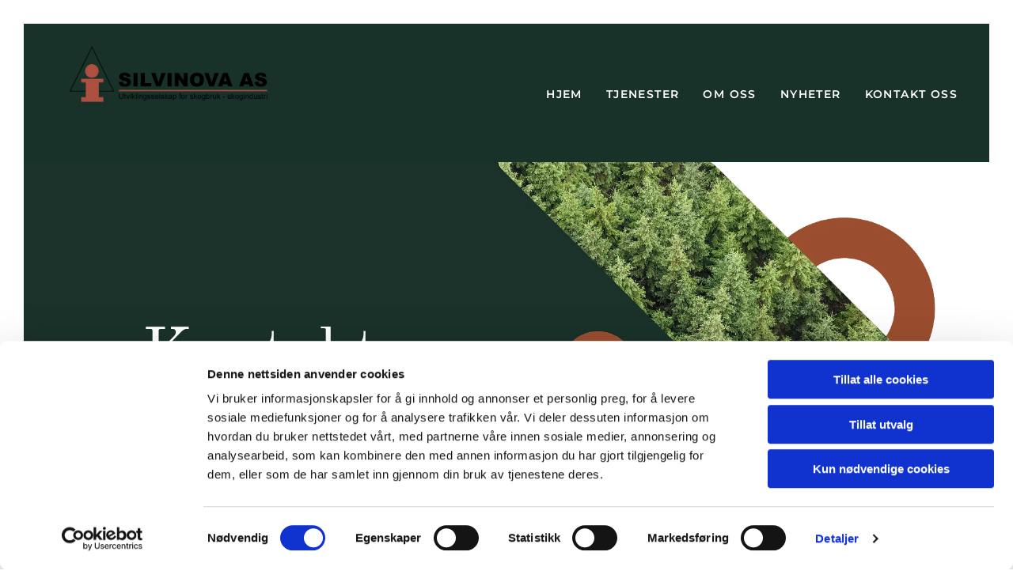

--- FILE ---
content_type: text/html; charset=UTF-8
request_url: https://silvinova.no/kontakt-oss
body_size: 5668
content:
<!DOCTYPE html> <html lang="no" data-currency="USD" data-lang="no" data-countrycode="nb_NO" data-rHash="adf71fbb91d312f545bf94116c81c7f3" dir="auto" data-cookiebot="true"> <head> <meta charset="UTF-8"/> <script>window.addEventListener("CookiebotOnDialogInit",function(){if (Cookiebot.getDomainUrlParam("autoAcceptCookies") === "true")Cookiebot.setOutOfRegion();});</script><script async fetchpriority="high" id="Cookiebot" src="https://consent.cookiebot.com/uc.js" data-cbid="4abfbc9f-58fd-4a0d-8f1a-f68f83b1cbf3" data-blockingmode="auto" data-culture="nb" type="text/javascript"></script><script type='text/plain' data-cookieconsent='statistics'>(function(w,d,s,l,i){w[l]=w[l]||[];w[l].push({'gtm.start': new Date().getTime(),event:'gtm.js'});var f=d.getElementsByTagName(s)[0], j=d.createElement(s),dl=l!='dataLayer'?'&l='+l:'';j.async=true;j.src= 'https://www.googletagmanager.com/gtm.js?id='+i+dl;f.parentNode.insertBefore(j,f); })(window,document,'script','dataLayer','GTM-PXGP9MHD');</script><title>massivtre prosjektering | Silvinova AS</title><meta name="keywords" content="Bærekraftig byggprosjekter , Brannriskio reduksjon , Tverrfaglig prosjektering"><meta name="description" content="Silvinova AS - Utvikling for skogbruk og skogindustri"><meta property="og:type" content="website"><meta property="og:title" content="massivtre prosjektering | Silvinova AS"><meta property="og:url" content="https://silvinova.no/kontakt-oss"><meta property="og:description" content="Silvinova AS - Utvikling for skogbruk og skogindustri"><meta property="og:image" content="https://silvinova.no/uploads/XO3U9A2a/GreenandDarkGreenSimpleForestOfTheFuturePresentation1__msi___png.png"><link rel='canonical' href='https://silvinova.no/kontakt-oss'/><meta name="viewport" content="width=device-width, initial-scale=1"><link rel='shortcut icon' type='image/x-icon' href='https://site-assets.cdnmns.com/108ab34d214b6bd35fa24bb0b75a9731/css/img/favicon.ico'/><link rel="preload" href="https://css-fonts.eu.extra-cdn.com/css?family=Roboto:300,500&display=swap" as="style"><link href="https://css-fonts.eu.extra-cdn.com/css?family=Roboto:300,500&display=swap" rel="stylesheet"><link rel="stylesheet" href="https://site-assets.cdnmns.com/108ab34d214b6bd35fa24bb0b75a9731/css/cookiebotVideoPlaceholder.css?1768836001521"><link rel="stylesheet" href="https://site-assets.cdnmns.com/108ab34d214b6bd35fa24bb0b75a9731/css/grids.css?1768836001521"><link rel="stylesheet" href="https://site-assets.cdnmns.com/108ab34d214b6bd35fa24bb0b75a9731/css/hcaptcha.css?1768836001521"><link rel="stylesheet" href="/assets/user-style.css?1760421583"><link rel="stylesheet" id="style_site" href="/assets/sitestyle.css?1760421583"><link rel="stylesheet" href="https://site-assets.cdnmns.com/108ab34d214b6bd35fa24bb0b75a9731/css/external-libs.css?1768836001521"><!--[if lt IE 9]><script src="https://site-assets.cdnmns.com/108ab34d214b6bd35fa24bb0b75a9731/js/html5shiv.js"></script><script src="https://site-assets.cdnmns.com/108ab34d214b6bd35fa24bb0b75a9731/js/respond.js"></script><![endif]--><script>if ('serviceWorker' in navigator){navigator.serviceWorker.getRegistrations().then(function(registrations) { for(registration in registrations) { registration.unregister(); }}); }</script><link rel="preconnect" href="https://site-assets.cdnmns.com/" crossorigin><link rel="preconnect" href="https://fonts.prod.extra-cdn.com/" crossorigin><meta name="google-site-verification" content="kq4RP_mB9Zj4pVZZiEAzfaWvKmfYeR8nEO7Tsh30VuQ"/> <script>window.ASSETSURL='https://site-assets.cdnmns.com/108ab34d214b6bd35fa24bb0b75a9731';</script></head> <body id="p6792" data-dateformat='d/m/Y' data-req="lazyload,quicklink"> <noscript><iframe data-cookieconsent="statistics" data-cookieblock-src="https://www.googletagmanager.com/ns.html?id=GTM-PXGP9MHD" height="0" width="0" style="display:none;visibility:hidden"></iframe></noscript> <div id="r5001" class="row designRow"> <div class="container container-fluid"><div class="col col-sm-12"> <header data-req="headerfixed,shrinkingHeader,shrinkingHeader" data-settings="headerfixed-lg,headerfixed-md,headerfixed-sm" data-onlynavigation="true"><div id="r5000" class="row "> <div class="container container-fluid colsStack"><div id="c5000" class="col col-lg-3 col-md-4 col-sm-9 flexCol"><div id="m3175" class="module autospacer"></div> <div id="m4279" class="module autospacer"></div> <div class="flexWrap"> <a href="/"  title="til Hjem" aria-label="til Hjem" class="imageModuleWrap" id="w_m3935" data-track-event="click" data-track-action="internal_link_clicked"> <img src="[data-uri]" alt="Silvinova AS logo" data-author="" width="642" height="226" fetchpriority="high"/> <noscript data-lazyload-src="/uploads/z9IrQzGR/640x0_640x0/silvinova-logo-remake.png" data-lazyload-id="m3935" data-lazyload-class="module image" data-lazyload-alt="Silvinova AS logo" data-req="" data-settings="enablehover=false,showelement=,hovertransition="> <img id="m3935" class="module image" src="/uploads/z9IrQzGR/640x0_640x0/silvinova-logo-remake.png" alt="Silvinova AS logo" width="642" height="226" data-author="" fetchpriority="high"/> </noscript> </a> </div> </div> <div id="c4354" class="col col-lg-9 col-md-8 col-sm-3 flexCol"><div id="m4218" class="module autospacer"></div> <div class="flexWrap"> <nav id="m5000" class="module nav" data-settings="vertical=false,direction=right,push=false,activeParent=false,verticalNav-md=true,verticalNav-lg=false" aria-label="Navigasjon" tabindex="-1"> <ul class="navContainer"><li class=""> <a href="/" data-track-event="click" data-track-action="internal_link_clicked">Hjem</a> </li><li class=" hidden-lg hidden-md hidden-sm"> <a href="/privatliv-og-cookies" data-track-event="click" data-track-action="internal_link_clicked">Privatliv og cookies</a> </li><li class=""> <a href="/tjenester" data-track-event="click" data-track-action="internal_link_clicked">Tjenester</a> </li><li class=""> <a href="/om-oss" data-track-event="click" data-track-action="internal_link_clicked">Om oss</a> </li><li class=""> <a href="/nyheter" data-track-event="click" data-track-action="internal_link_clicked">Nyheter</a> </li><li class=" active"> <a href="/kontakt-oss" data-track-event="click" data-track-action="internal_link_clicked">Kontakt oss</a> </li></ul> </nav></div> <div id="m4149" class="module autospacer"></div> </div> </div> </div> </header><div id="r5002" role="main" class="row designRow"> <div class="container container-fluid"><div class="col col-sm-12"><div id="r4712" class="row "> <div class="container container-fixed"><div class="col col-md-10 col-sm-12 col-lg-7"><div id="m1263" class="module text"><h1 class="spottext" style="text-align: center;">Kontakt oss</h1></div> </div> <div id="c2530" class="col hidden-sm col-sm-4"></div> <div id="c2716" class="col col col-sm-1 hidden-sm"></div> </div> </div> <div id="r3081" class="row "> <div class="container container-fixed "><div id="c4472" class="col col-md-6 col-sm-12 col-lg-6"><div id="m1433" class="module text"><h2 class="subtitle">Silvinova AS</h2><h3 class="bodytext">Gammelv 104<br>Hernes<br>2410&nbsp;<br>NO</h3><p class="bodytext">Tlf: <a href="tel:+4797111222" data-track-event="click" data-track-action="phone_link"><span data-global="phone"  class="monoglobalWrap">971 11 222</span></a></p><p class="bodytext">Email: <a href="mailto:ola.oyen@silvinova.no" target="_blank" rel="noopener" data-track-event="click" data-track-action="email_link"><span class="monoglobalWrap">ola.oyen@silvinova.no</span></a></p></div> </div> <div id="c3355" class="col col-md-6 col-sm-12 col-lg-6"><div id="m2580" class="module text"><h2 class="subtitle">Send oss gjerne en e-post</h2></div> <form method="post" id="m1457" class="module form" data-url="?m=m1457" data-req="form,ext-https://js.hcaptcha.com/1/api.js?onload=formsInitHcaptcha&render=explicit" data-settings="margin=1" data-track-action="custom_form" onsubmit="return _monoForm.submitForm(this);"> <div class="fields clear"> <div class="field w100 "> <label for="m1457_field_0">Navn*</label> <input type="text" name="field_0" autocomplete="on" id="m1457_field_0" placeholder="" data-required="true" aria-required="true"/> </div> <div class="field w100 "> <label for="m1457_field_1">E-post*</label> <input type="text" data-type="email" name="field_1" autocomplete="email" id="m1457_field_1" placeholder="" data-required="true" aria-required="true"/> </div> <div class="field w100 "> <label for="m1457_field_2">Beskjed</label> <textarea name="field_2" id="m1457_field_2"  placeholder=""></textarea> </div> <input type="hidden" name="__requestToken" value="bb64e3f5885011b6123ee2ec3a76e948cd3d58d70542a71890d15bf5f824eb6c"/> <div class="field veiled" style="display:none;height:0px" aria-hidden="true" tabindex="-1"> <label for="a6685d22" style="display: none;">Spam protection</label> <textarea id="a6685d22" name="a6685d22" placeholder="Lorem ipsum"></textarea> </div> <input type="hidden" name="_ha_seed" value="a6685d22"/> </div> <div class="optins clear"> </div> <div class="h-captcha" data-sitekey="76e5ed29-5d40-4f15-b471-4c89196dac3b" data-callback="onHcaptchaSuccess"></div> <div id="errors_m1457"> </div> <input type="hidden" name="form_m1457" value="1"> <input type="submit" class="button " value="Send inn"> </form> </div> </div> </div> </div> </div> </div> <footer><div id="r1074" class="row "> <div class="container container-fixed colsStack"><div id="c3869" class="col col-sm-6 col-lg-3 col-md-3 flexCol"><div class="flexWrap"> <a href="/"  title="til Hjem" aria-label="til Hjem" class="imageModuleWrap" id="w_m1040" data-track-event="click" data-track-action="internal_link_clicked"> <img src="[data-uri]" alt="Silvinova AS logo" data-author="" width="642" height="226" fetchpriority="high"/> <noscript data-lazyload-src="/uploads/z9IrQzGR/480x0_320x0/silvinova-logo-remake.png" data-lazyload-id="m1040" data-lazyload-class="module image" data-lazyload-alt="Silvinova AS logo" data-req="" data-settings="enablehover=false,showelement=,hovertransition="> <img id="m1040" class="module image" src="/uploads/z9IrQzGR/480x0_320x0/silvinova-logo-remake.png" alt="Silvinova AS logo" width="642" height="226" data-author="" fetchpriority="high"/> </noscript> </a> </div> <div id="m2828" class="module autospacer"></div> </div> <div id="c3607" class="col col-sm-6 col-lg-2 col-md-2 flexCol"><div class="flexWrap"> <div id="m1150" class="module text"><p class="footertext"><span style="color: #ffffff;">Silvinova AS</span><br><span style="color: #ffffff;">Gammelv 104</span><br><span style="color: #ffffff;">Hernes,&nbsp;&nbsp;<span class="redactor-invisible-space">2410</span></span></p></div> </div> <div id="m3025" class="module autospacer"></div> </div> <div id="c3299" class="col col-md-3 col-sm-12 col-lg-3 flexCol"><div class="flexWrap"> <div id="m2647" class="module text"><p class="footertext"><span style="color: #ffffff;">Telefon</span><br><span style="color: #ffffff;"><a data-global="phone"  style="color: #ffffff;" href="tel:97111222" data-track-event="click" data-track-action="phone_link">971 11 222</a></span></p><p class="footertext"><span style="color: #ffffff;">E-post</span></p><p class="footertext"><span style="color: #ffffff;"><a style="color: #ffffff;" href="mailto:ola.oyen@silvinova.no" data-track-event="click" data-track-action="email_link">ola.oyen@silvinova.no</a></span></p></div> </div> <div id="m3079" class="module autospacer"></div> </div> <div id="c3909" class="col col-lg-4 col-md-4 col-sm-12"><div id="m2398" class="module map osmap osmap osmap" data-url="?dm=m2398" data-req="mapbox-gl,leaflet,osmap" data-animate=""> <div class='cookiebot-placeholder cookieconsent-optout-marketing cookie-fit-content'><div class='cookiebot-placeholder-container'><i class='fa fa-eye-slash cookie-placeholder-icon' aria-expanded='true' aria-hidden='true' role='link'></i><p class='cookie-placeholder-text'>Vennligst godta markedsføringsinformasjonskapsler for å se dette kartet.</p><button class='cookie-placeholder-button' onclick="monoRobots.acceptMarketingConsent()">Accept cookies</button></div></div> <div class="map-container cookieconsent-optin-marketing" aria-label="[Gammelv 104] [2410] [Hernes] [Norway]" data-address="[Gammelv 104] [2410] [Hernes] [Norway]" data-zoom="10"></div> </div> <div id="m8061" class="module text"><p class="footertext"><a href="/privatliv-og-cookies" data-track-event="click" data-track-action="internal_link_clicked">Privatliv og cookies</a></p></div> </div> </div> </div> </footer> <div class="row brandfooter"> <div class="container container-fixed"> <div class="col col-md-8 col-lg-8 col-sm-12"> </div> <div class="col col-md-4 col-lg-4 col-sm-12 brandLogoContainer brandTextContainer"> <a class="footerText" href='https://www.gulesider.no/silvinova+as+hernes/84467009/bedrift' target="_blank" rel="noopener" data-track-event="click" data-track-action="link_clicked">Les mer om Silvinova AS på gulesider.no </a> </div> </div> </div></div> </div> </div> <a href='#' data-req="scrollTop" class='scrollIcon hidden bottom_right' aria-label="Gå til toppen av siden" data-track-event="click" data-track-action="internal_link_clicked"> <span></span> </a><script async data-cookieconsent="ignore" nomodule src="https://site-assets.cdnmns.com/108ab34d214b6bd35fa24bb0b75a9731/js/loader-polyfills.js?1768836001521"></script><script async data-cookieconsent="ignore" src="https://site-assets.cdnmns.com/108ab34d214b6bd35fa24bb0b75a9731/js/loader.js?1768836001521"></script><script type='application/ld+json'>{"@context":"http://schema.org","@type":"LocalBusiness","@id":"https://silvinova.no/#global_business","name":"Silvinova AS","address":{"@type":"PostalAddress","streetAddress":"Gammelv 104","addressLocality":"Hernes","addressRegion":"","postalCode":"2410","addressCountry":"NO"},"email":"ola.oyen@silvinova.no","telephone":"971 11 222","url":"https://silvinova.no","member":[{"@type":"Person","name":"Hanna Hansson","description":"Lorem ipsum dolor sit amet, consectetur adipiscing elit. Vestibulum euismod massa a posuere consequat. Vestibulum id rhoncus dui. Duis non elit enim.","jobTitle":"Marketing Assistent","mobile":"","telephone":"11 22 33 44 55","faxNumber":"55 66 77 88 99","sameAs":["http://[object Object]","http://[object Object]"],"image":"/uploads/ICL2ERdM/2-portrait-1.jpg","email":"hannahansson@business.com","affiliation":"Company Name"}],"openingHoursSpecification":[{"@type":"OpeningHoursSpecification","dayOfWeek":"http://schema.org/Monday","opens":"10:00","closes":"18:00"},{"@type":"OpeningHoursSpecification","dayOfWeek":"http://schema.org/Tuesday","opens":"10:00","closes":"18:00"},{"@type":"OpeningHoursSpecification","dayOfWeek":"http://schema.org/Wednesday","opens":"10:00","closes":"18:00"},{"@type":"OpeningHoursSpecification","dayOfWeek":"http://schema.org/Thursday","opens":"10:00","closes":"18:00"},{"@type":"OpeningHoursSpecification","dayOfWeek":"http://schema.org/Friday","opens":"10:00","closes":"19:00"},{"@type":"OpeningHoursSpecification","dayOfWeek":"http://schema.org/Saturday","opens":"10:00","closes":"14:00"},{"@type":"OpeningHoursSpecification","dayOfWeek":"http://schema.org/Sunday"}],"image":"https://silvinova.no/uploads/XO3U9A2a/GreenandDarkGreenSimpleForestOfTheFuturePresentation1__msi___png.png","logo":"https://silvinova.no/uploads/z9IrQzGR/silvinova-logo-remake.png"}</script><!-- Cookiebot: Google consent mode v2 defaults --> <script type='text/javascript' data-cookieconsent='ignore'> window.dataLayer = window.dataLayer || []; function gtag(){dataLayer.push(arguments);} gtag('consent', 'default', { 'ad_storage': 'denied', 'analytics_storage': 'denied', 'ad_user_data': 'denied', 'ad_personalization': 'denied', 'functionality_storage': 'denied', 'personalization_storage': 'denied', 'security_storage': 'granted', 'wait_for_update': 500, }); gtag("set", "ads_data_redaction", true); gtag("set", "url_passthrough", false); </script><!-- Mono global site tag (gtag.js) - Google Analytics --> <script async type='text/plain' data-cookieconsent='statistics' src='https://www.googletagmanager.com/gtag/js?id=G-E78GM53E8D'></script> <script type='text/plain' data-cookieconsent='statistics'> window.dataLayer = window.dataLayer || []; function gtag(){dataLayer.push(arguments);} gtag('js', new Date()); gtag('config', 'G-E78GM53E8D', { 'anonymize_ip': true, 'send_page_view': false, 'custom_map': {'dimension1': 'monoSiteId', 'dimension2': 'monoRendering'} }); gtag('event', 'monoAction', { 'monoSiteId': '1339406', 'monoRendering': 'website'}); gtag('event', 'page_view', { 'monoSiteId': '1339406', 'monoRendering': 'website'}); var _mtr = _mtr || []; _mtr.push(['addTracker', function (action) { gtag('event', action, { 'send_to': 'G-E78GM53E8D', 'event_label': 'monoAction', 'monoSiteId': '1339406', 'monoRendering': 'website' }); }]); _mtr.push(['addRawTracker', function() { gtag.apply(gtag,arguments); }]); </script> </body> </html>

--- FILE ---
content_type: text/css
request_url: https://silvinova.no/assets/sitestyle.css?1768836001521
body_size: 6071
content:
.headline { font-family:Old Standard TT; font-size:42px; line-height:1.2em; margin-bottom:20px;} .headline a:hover { text-decoration:underline;} nav { text-align:right;} nav > ul li > a { font-weight:600; color:rgb(37, 37, 37); font-size:14px; letter-spacing:0.1em; transition:all 0.25s ease-out 0s;} nav:before { font-size:30px;} nav > ul > li > ul a { color:rgb(255, 255, 255);} nav > ul li > a:hover { color:#4b3a33;} nav > ul li.active > a { color:#4b3a33;} nav > ul li a { text-transform:uppercase; text-align:center; background-color:rgba(255, 255, 255, 0); margin-left:30px; padding-top:4px; padding-bottom:5px;} nav > ul > li > ul li a { transition:all 0.25s ease-out 0s; background-color:rgb(7, 96, 77); border-color:rgb(255, 255, 255); margin-left:0px; padding-left:15px; padding-top:10px; padding-bottom:10px; padding-right:15px;} nav > ul > li > ul li.active > a { color:rgb(255, 255, 255); background-color:#4b3a33; border-color:rgb(255, 255, 255);} nav.opened-menu > ul { background-color:rgb(255, 255, 255);} nav > ul .closeBtn { color:rgb(204, 204, 204);} nav > ul > li > ul a:hover { color:rgb(255, 255, 255);} .nav .navIcon.fa { padding-right:10px; padding-bottom:2px;} nav > ul > li > ul li a:hover { background-color:#4b3a33;} .subtitle { font-family:Old Standard TT; font-size:30px; line-height:1.2em; margin-bottom:20px;} .preamble { font-style:normal; color:#4b3a33; font-size:19px; line-height:1.4em; margin-bottom:5px;} .bodytext { line-height:1.6em; margin-bottom:5px; font-size:18px;} .smalltext { line-height:1.6em; letter-spacing:0em; font-size:16px; margin-bottom:5px;} body { background-color:rgb(255, 255, 255); font-family:Montserrat; color:rgb(37, 37, 37); line-height:1.6em;} body a { color:#4b3a33; text-decoration:none;} body a:hover { color:#9a4e30;} .button { border-radius:3px; background-color:#4b3a33; padding-left:30px; padding-top:19px; padding-bottom:20px; padding-right:30px; border-left-width:2px; border-top-width:2px; border-bottom-width:2px; border-right-width:2px; border-top-left-radius:0px; border-top-right-radius:0px; border-bottom-left-radius:0px; border-bottom-right-radius:0px; font-weight:700; color:rgb(255, 255, 255); font-size:13px; letter-spacing:0.1em; line-height:1em; text-transform:uppercase; margin-bottom:40px;} .button:hover { background-color:rgb(7, 96, 77); font-weight:700; color:rgb(255, 255, 255);} .button .buttonIcon.fa { margin-right:10px;} .form { margin-bottom:40px; padding-top:0px; padding-right:0px; padding-bottom:0px; padding-left:0px;} .form label { padding-bottom:0px; margin-bottom:10px; line-height:1.2em;} .form input[type=text],.form textarea,.form select { border-radius:3px; border-color:rgb(204, 204, 204); color:rgb(69, 69, 69); font-size:14px; padding-top:12px; padding-right:10px; padding-bottom:12px; padding-left:10px; margin-top:0px; margin-right:0px; margin-left:0px; background-color:rgb(255, 255, 255); border-top-width:1px; border-left-width:1px; border-bottom-width:1px; border-right-width:1px; margin-bottom:10px; border-top-left-radius:0px; border-top-right-radius:0px; border-bottom-right-radius:0px; border-bottom-left-radius:0px;} .form input[type=submit] { margin-bottom:0px; margin-top:20px;} .form2 label { color:rgb(255, 255, 255); text-align:center;} .form2 input[type=text],.form2 textarea,.form2 select { background-color:rgb(204, 204, 204); border-color:rgb(255, 255, 255); color:rgb(37, 37, 37);} .form2 input[type=submit] { color:rgb(37, 37, 37); background-color:rgb(255, 255, 255); display:table; margin-left:auto; margin-right:auto;} .form2 input[type=submit]:hover { color:rgb(255, 255, 255); background-color:rgb(37, 37, 37);} .form .subtitle { margin-top:20px;} .form2 .subtitle { color:rgb(255, 255, 255);} .form input[type=checkbox]+span,.form input[type=radio]+span,.form .form_option input[type=checkbox]+label:not([class*="optin"]) { line-height:1.6em; margin-left:0px; margin-bottom:20px; margin-right:20px;} .text { margin-bottom:40px; padding-top:0px; padding-right:0px; padding-bottom:0px; padding-left:0px;} .image { margin-bottom:40px; padding-top:0px; padding-right:0px; padding-bottom:0px; padding-left:0px;} .map { margin-bottom:40px;} .gallery { margin-bottom:40px;} .row { padding-top:60px; padding-right:30px; padding-bottom:20px; padding-left:30px; background-color:rgb(255, 255, 255);} .col { margin-bottom:0px; padding-left:15px; padding-right:15px; margin-top:0px; padding-bottom:0px;} .custom1 { line-height:1.1em; margin-bottom:5px; font-size:50px; text-align:center; font-weight:800; text-transform:uppercase; color:rgba(255, 255, 255, 0);} .custom1 a { color:#9a4e30;} .custom1 a:hover { color:#9a4e30;} .custom2 { line-height:1.2em; margin-bottom:5px; color:rgba(255, 255, 255, 0); font-size:28px; text-align:center;} .custom2 a { color:#9a4e30;} .custom2 a:hover { color:#9a4e30;} .custom4 { color:rgba(255, 255, 255, 0); font-size:26px; line-height:1.2em; text-align:left; margin-bottom:20px;} .custom4 a { color:#9a4e30;} .custom4 a:hover { color:#9a4e30;} .custom5 { color:rgba(255, 255, 255, 0); font-size:22px; line-height:1.2em; text-align:left; margin-bottom:5px;} .custom5 a { color:#9a4e30;} .custom5 a:hover { color:#9a4e30;} .custom3 { margin-bottom:20px; color:rgba(255, 255, 255, 0); font-size:32px; line-height:1.2em; text-align:left;} .custom3 a { color:#9a4e30;} .custom3 a:hover { color:#9a4e30;} .smallsubtitle { font-weight:600; color:rgba(0, 0, 0, 0.4); font-size:15px; line-height:1.2em; text-transform:uppercase; margin-bottom:5px;} .spottext { font-family:Old Standard TT; color:rgb(255, 255, 255); font-size:85px; line-height:1.1em; margin-bottom:20px;} .spottext a { color:#9a4e30;} .footertext { font-size:14px; line-height:1.6em;} .footertext a { color:rgb(255, 255, 255);} .companyname { font-family:Old Standard TT; font-size:28px; line-height:1.2em; text-align:left;} .companyname a { color:rgb(37, 37, 37);} .companyname a:hover { color:#4b3a33;} .smallspottext { font-style:normal; color:rgb(255, 255, 255); font-size:24px; line-height:1.2em; margin-bottom:5px;} .smallspottext a { color:#9a4e30;} .locale { text-align:left;} .locale ul li a { transition:all 0.25s ease-in 0s; color:rgb(255, 255, 255); font-size:14px;} .locale ul li { padding-top:5px; padding-right:20px; padding-bottom:5px; border-right-width:0px; border-color:#4b3a33; text-align:left;} .locale ul li a:hover { color:#4b3a33;} .locale ul li.active a { color:rgb(255, 255, 255);} .locale ul li:hover { border-color:#4b3a33;} .locale ul li.active { border-color:#4b3a33;} .button2 { border-radius:3px; background-color:rgba(7, 96, 77, 0); padding-left:30px; padding-top:19px; padding-bottom:20px; padding-right:30px; font-weight:700; color:rgb(87, 87, 87); font-size:13px; letter-spacing:0.1em; line-height:1em; text-transform:uppercase; border-left-width:2px; border-top-width:2px; border-bottom-width:2px; border-right-width:2px; border-top-left-radius:0px; border-top-right-radius:0px; border-bottom-left-radius:0px; border-bottom-right-radius:0px; border-color:rgb(87, 87, 87); margin-bottom:40px;} .button2:hover { background-color:#4b3a33; color:rgb(255, 255, 255); border-color:#4b3a33;} .button2 .buttonIcon.fa { margin-right:10px;} .divider { border-top-width:1px; border-color:rgb(204, 204, 204); width:100%; display:table; margin-left:auto; margin-right:auto;} .singlePost .divider { margin-bottom:40px;} .socialmedia { font-size:18px;} .socialmedia li { background-color:rgb(7, 96, 77); border-left-width:4px; border-top-width:4px; border-bottom-width:4px; border-right-width:4px; border-top-left-radius:100px; border-top-right-radius:100px; border-bottom-left-radius:100px; border-bottom-right-radius:100px; border-color:rgba(120, 97, 6, 0); margin-bottom:10px; margin-right:10px;} .socialmedia li:hover { background-color:#4b3a33;} .socialmedia li a { color:rgb(255, 255, 255);} .paymenticons li { padding-bottom:0px; margin-bottom:10px; margin-left:0px; padding-left:0px; margin-right:10px;} .paymenticons { text-align:left;} .linklist { padding-bottom:0px; padding-left:0px; margin-bottom:40px; margin-top:0px; background-color:rgba(241, 241, 241, 0);} .linklist a { margin-bottom:1px; background-color:rgba(241, 241, 241, 0); padding-top:10px; padding-right:10px; padding-bottom:10px; padding-left:10px;} .linklist a:hover { background-color:rgba(241, 241, 241, 0); color:rgb(7, 96, 77);} .linklist .listIcon { border-top-width:3px; border-right-width:20px;} .breadcrumb li a { margin-bottom:10px; margin-left:10px; margin-right:10px;} .cart { display:table; margin-left:auto; margin-right:0; margin-bottom:0px; padding-top:3px;} .cart .cartBtn { color:rgb(37, 37, 37); font-size:20px;} .cart .cartAmount { font-size:12px; color:rgb(255, 255, 255); background-color:#4b3a33; width:16px; height:16px; margin-left:-5px; border-top-left-radius:100px; border-top-right-radius:100px; border-bottom-right-radius:100px; border-bottom-left-radius:100px; margin-top:-8px;} .cart .checkoutBtn { margin-bottom:0px;} .cart .title { margin-bottom:20px;} .cart .subTotalText { margin-top:0px;} .cart .subTotal { margin-bottom:10px; margin-top:5px;} .cart .cartContents { background-color:rgb(255, 255, 255); border-color:rgb(241, 241, 241); border-top-width:1px; border-right-width:1px; border-bottom-width:1px; border-left-width:1px;} .cart .divider { margin-bottom:10px;} .cart .cartBtn:hover { color:rgb(37, 37, 37);} .search { display:table; margin-left:auto; margin-right:0;} .search .searchicon { color:rgb(255, 255, 255); width:16px; height:16px; border-top-left-radius:100px; border-top-right-radius:100px; border-bottom-right-radius:100px; border-bottom-left-radius:100px; font-size:16px; margin-bottom:0px;} .review { margin-bottom:40px; background-color:rgb(241, 241, 241); padding-top:40px; padding-right:40px; padding-bottom:40px; padding-left:40px;} .review .reviewName { text-align:center; margin-bottom:10px;} .review .reviewDescription { text-align:center; margin-bottom:10px;} .review .reviewRating { text-align:center;} .review .reviewRating .star { margin-right:5px; margin-left:5px; margin-bottom:0px; padding-bottom:0px;} .review .authorDate { text-align:center; margin-top:10px;} .businesscard .businesscardImage { border-bottom-width:25px;} .businesscard .divider1 { margin-top:15px; margin-bottom:10px;} .businesscard .divider2 { margin-top:15px; margin-bottom:15px;} .businesscard .divider3 { margin-top:15px; margin-bottom:15px;} .businesscard .divider4 { margin-top:5px; margin-bottom:15px;} .businesscard .dbcIcon { border-right-width:20px; border-left-width:10px; margin-top:0px;} .businesscard .dbcLinkIcon { border-left-width:10px; border-right-width:20px;} .businesscard .businesscardLinks { text-align:left;} .businesscard .businesscardLinks li a { padding-top:0px; margin-top:0px;} .html { margin-bottom:40px;} .blog .details { padding-top:0px; margin-top:20px; margin-bottom:20px; padding-left:0px; padding-right:0px;} .blog .readMore { margin-top:20px; color:#4b3a33; background-color:rgba(15, 174, 134, 0); padding-left:0px; padding-right:0px; padding-top:10px;} .blog { background-color:rgba(255, 255, 255, 0); padding-left:0px;} .blog .title { padding-left:0px; padding-right:0px;} .blog .shortDescription { padding-left:0px; padding-right:0px;} .blog li .textContainer { padding-left:30px; padding-right:30px; padding-top:10px; margin-bottom:0px;} .blog li { background-color:rgb(255, 255, 255);} .blog .readMore:hover { color:rgb(7, 96, 77);} .catalog { margin-bottom:40px;} .catalog .productText { padding-top:10px; margin-left:20px; margin-top:20px; margin-bottom:40px; margin-right:0px;} .catalog .visualTag { text-align:center; text-transform:uppercase; padding-top:7px; padding-right:7px; padding-bottom:7px; padding-left:7px;} .catalog .name a { color:rgb(37, 37, 37);} .catalog .name a:hover { color:rgb(87, 87, 87);} .catalog .price { color:rgb(37, 37, 37); text-align:center; margin-bottom:0px;} .catalog li { background-color:rgb(255, 255, 255);} .catalog .name { text-align:center;} .emailshare a { margin-bottom:20px;} .openinghours .specialDayTitle { margin-top:40px;} .openinghours { margin-bottom:40px;} .openinghours .dayLabel { margin-bottom:0px;} .offers { margin-bottom:40px; background-color:rgb(241, 241, 241); padding-top:40px; padding-right:40px; padding-bottom:40px; padding-left:40px;} .offers .button { margin-bottom:0px; margin-top:20px; display:table; margin-left:auto; margin-right:auto;} .offers .offerName { text-align:center; margin-bottom:10px;} .offers .offerDescription { text-align:center;} .offers .offerPrice { text-align:center; margin-bottom:10px; margin-top:10px;} .offers .validFrom { text-align:center;} .offers .validThrough { text-align:center;} .offerPrice { font-weight:400;} .list { margin-bottom:40px;} .list .listIcon { font-size:18px; width:25px; height:25px; margin-right:10px;} .video { margin-bottom:40px;} .singleProduct .gallery .visualTag { text-align:center; font-size:21px; text-transform:uppercase; padding-top:10px; padding-right:10px; padding-bottom:10px; padding-left:10px;} .singleProduct .divider { margin-bottom:20px; margin-top:0px;} .singleProduct .oldprice { margin-right:20px; text-align:right;} .pricelist { margin-bottom:40px;} .pricelist li { margin-bottom:20px;} .pricelist .listImg { margin-bottom:10px; max-width:100%; margin-top:0px;} .pricelist .itemdescription { margin-bottom:30px;} .pricelist .listTitle { margin-bottom:30px;} .checkout .divider { margin-bottom:20px;} .checkout .descriptivetext { padding-bottom:20px;} .checkout .infolabel { padding-bottom:10px; font-size:15px; margin-right:20px;} .checkout .form input[type=text],.checkout .form textarea,.checkout .form select { margin-bottom:20px;} .verticalnav { margin-bottom:40px;} .verticalnav > li > a { color:#4b3a33; margin-bottom:10px;} .verticalnav > li > a:hover { color:#9a4e30;} nav > li.active > a { color:#9a4e30;} .verticalnav > li > ul a { color:#4b3a33;} .verticalnav > li > ul a:hover { color:#9a4e30;} .verticalnav > li > ul li.active > a { color:#9a4e30;} .verticalnav > li > ul li a { margin-bottom:10px;} .verticalnav .verticalnavIcon.fa { margin-right:10px;} .singlePost .blogShare { margin-bottom:40px;} .imagelist { margin-bottom:40px;} .facebookpage { margin-bottom:40px;} .instagramembed { margin-bottom:40px;} .googleplusone { margin-bottom:40px;} .openinghours2 { margin-bottom:40px;} .shopfilter .shop_filter { background-color:rgb(241, 241, 241); padding-top:10px; padding-left:20px; padding-right:20px;} .shopfilter .filter_label { color:rgb(37, 37, 37);} .shopfilter label { color:rgb(37, 37, 37);} .shopfilter .price-text { color:rgb(37, 37, 37); font-size:14px;} .shopfilter .clearSelection { color:rgb(37, 37, 37); line-height:2.45em; font-size:12px;} .shopfilter .ui-slider { background-color:rgb(204, 204, 204);} .shopfilter .ui-slider-range { background-color:#4b3a33;} .shopfilter .ui-slider-handle { background-color:rgb(255, 255, 255); border-color:rgb(204, 204, 204);} .shopfilter { background-color:rgba(0, 0, 0, 0);} .scrollIcon { background-color:rgb(7, 96, 77); border-top-left-radius:70px; border-top-right-radius:70px; border-bottom-right-radius:70px; border-bottom-left-radius:70px;} .scrollIcon span:before { color:rgb(255, 255, 255);} .scrollIcon:hover { background-color:#4b3a33;} .lightbox-image .lightbox-caption { color:rgb(255, 255, 255); margin-top:0px; margin-right:0px; margin-bottom:0px; margin-left:0px;} .modal { background-color:rgb(241, 241, 241); border-color:#4b3a33; border-top-width:4px; border-right-width:4px; border-bottom-width:4px; border-left-width:4px; padding-top:40px; padding-right:40px; padding-bottom:40px; padding-left:40px;} .engagement.modal .bodytext { text-align:center; padding-bottom:20px;} .engagement.modal .headline { text-align:center;} .engagement.modal .button, .engagement.modal input[type=submit] { text-align:left; display:table; margin-left:auto; margin-right:auto;} .engagement.modal .closeBtn { width:20px; font-size:29px; background-color:rgba(40, 197, 250, 0);} .engagement.modal .closeBtn:hover { color:rgb(7, 96, 77);} .engagement.thinbar { background-color:rgb(241, 241, 241); border-color:#4b3a33; border-top-width:0px; border-right-width:0px; border-bottom-width:10px; border-left-width:0px; padding-top:60px; padding-right:30px; padding-bottom:30px; padding-left:30px;} .engagement.thinbar .headline { text-align:center;} .engagement.thinbar .bodytext { text-align:center; margin-bottom:40px;} .engagement.thinbar .button { text-align:left; text-transform:none; display:table; margin-left:auto; margin-right:auto;} .engagement.thinbar .closeBtn { font-size:30px;} .cornerbox { background-color:rgb(241, 241, 241); border-color:#4b3a33; border-top-width:10px; border-right-width:10px; border-bottom-width:10px; border-left-width:10px; padding-top:60px; padding-right:30px; padding-bottom:30px; padding-left:30px; margin-top:40px; margin-right:40px; margin-bottom:40px; margin-left:40px;} .engagement.cornerbox .bodytext { padding-bottom:30px; text-align:center;} .engagement.cornerbox .button, .engagement.cornerbox input[type=submit] { text-align:left; display:table; margin-left:auto; margin-right:auto;} .engagement.cornerbox .headline { text-align:center;} .iconlist .iconItem { font-size:44px;} .iconlist li a { color:#4b3a33;} .iconlist li a:hover { color:#4b3a33;} .iconlist li { background-color:rgba(0, 155, 207, 0); width:50px; height:50px; border-top-left-radius:0px; border-top-right-radius:0px; border-bottom-right-radius:0px; border-bottom-left-radius:0px; color:rgb(7, 96, 77);} .iconlist { text-align:left;} .accordion { margin-top:0px; margin-bottom:40px;} .accordion .itemTitle { background-color:rgb(241, 241, 241); border-top-width:1px; border-right-width:0px; border-bottom-width:0px; border-left-width:0px; border-color:rgb(204, 204, 204); padding-top:20px; padding-right:30px; padding-bottom:20px; padding-left:20px;} .accordion .itemTitle:hover { background-color:rgb(241, 241, 241); border-color:rgb(204, 204, 204);} .accordion li.active .itemTitle { background-color:rgb(241, 241, 241); border-color:rgb(204, 204, 204);} .accordion .itemContent { border-color:rgb(241, 241, 241); border-top-width:1px; border-right-width:1px; border-bottom-width:1px; border-left-width:1px; padding-top:30px; padding-right:30px; padding-bottom:30px; padding-left:30px; margin-bottom:20px;} .accordion .button { margin-top:40px; margin-bottom:20px; display:table; margin-left:auto; margin-right:0;} .accordion .itemIcon { margin-right:10px; margin-left:10px;} .accordion li { margin-top:0px; margin-right:0px; margin-bottom:0px; margin-left:0px;} .accordion .image { margin-bottom:20px; margin-top:0px;} .hoverOverlay { background-color:rgba(0, 0, 0, 0.4);} .hoverOverlay .hoverIcon { width:70px; height:70px; font-size:70px; color:#4b3a33;} .hoverOverlay .hoverText { color:rgb(255, 255, 255); text-align:center; font-size:26px;} .custom6 { color:rgba(255, 255, 255, 0); line-height:1.2em; font-size:20px;} .custom7 { color:rgba(255, 255, 255, 0); line-height:1.6em;} .custom8 { color:rgba(255, 255, 255, 0); line-height:1.6em; font-size:14px;} .darkspottext { font-family:Old Standard TT; font-size:85px; line-height:1.1em; margin-bottom:20px;} .darksmallspottext { font-size:20px; line-height:1.2em;} .lightheadline { font-family:Old Standard TT; color:rgb(255, 255, 255); font-size:42px; line-height:1.2em; margin-bottom:20px;} .lightheadline a { color:#9a4e30;} .lightsubtitle { font-family:Old Standard TT; color:rgb(255, 255, 255); font-size:30px; line-height:1.2em; margin-bottom:20px;} .lightsubtitle a { color:rgb(255, 255, 255);} .lightsubtitle a:hover { color:rgb(204, 204, 204);} .lightsmallsubtitle { font-weight:600; color:rgb(255, 255, 255); font-size:15px; line-height:1.2em; text-transform:uppercase; margin-bottom:5px;} .lightsmallsubtitle a { color:rgb(255, 255, 255);} .lightsmallsubtitle a:hover { color:rgb(204, 204, 204);} .lightpreamble { color:rgb(241, 241, 241); font-size:26px; line-height:1.4em; margin-bottom:5px;} .lightpreamble a { color:#9a4e30;} .lightbodytext { color:rgb(255, 255, 255); line-height:1.6em; margin-bottom:5px; font-size:18px;} .lightbodytext a { color:#9a4e30;} .lightbodytext a:hover { color:#9a4e30;} .lightsmalltext { color:rgb(255, 255, 255); font-size:16px; line-height:1.6em; margin-bottom:5px;} .lightsmalltext a { color:#9a4e30;} .lightsmalltext a:hover { color:#9a4e30;} .custom9 { color:rgba(255, 255, 255, 0);} .custom10 { color:rgba(255, 255, 255, 0);} .engagement.sticky { margin-left:0px; background-color:rgb(241, 241, 241); margin-bottom:0px; padding-top:20px; padding-right:20px; padding-bottom:40px; padding-left:20px; border-bottom-width:4px; border-color:#4b3a33;} .engagement.sticky input[type=text],.engagement.sticky input[type=email],.engagement.sticky textarea,.engagement.sticky select { margin-top:20px;} .opennow .opened { color:rgb(255, 255, 255); text-align:center;} .opennow .closed { color:rgba(241, 241, 241, 0.8); text-align:center;} .button3 { color:rgb(7, 96, 77); background-color:rgb(255, 255, 255);} .button3:hover { color:rgb(255, 255, 255); background-color:rgb(204, 204, 204);} .form2 .thankYou { color:rgb(255, 255, 255);} .form2 input[type=submit] { color:rgb(7, 96, 77);} .form2 input[type=submit]:hover { color:rgb(255, 255, 255); background-color:rgb(204, 204, 204);} .form2 input[type=checkbox]+span,.form2 input[type=radio]+span,.form2 .form_option input[type=checkbox]+label { color:rgb(255, 255, 255);} .arrow { color:rgb(255, 255, 255); background-color:#4b3a33; font-size:25px; width:40px; border-top-left-radius:100px; border-top-right-radius:100px; border-bottom-right-radius:100px; border-bottom-left-radius:100px; height:40px;} .arrow:hover { color:rgb(255, 255, 255); background-color:rgb(7, 96, 77);} .dots li { background-color:rgba(255, 255, 255, 0); border-color:#4b3a33; width:10px; height:10px; border-left-width:1px; border-top-width:1px; border-right-width:1px; border-bottom-width:1px; border-top-left-radius:100px; border-top-right-radius:100px; border-bottom-right-radius:100px; border-bottom-left-radius:100px;} .dots li.active { background-color:#4b3a33; border-color:#4b3a33;} .dots li:hover { border-color:#4b3a33; background-color:#4b3a33;} .int-schwiz-overlay .int-schwiz-back { color:#4b3a33;} #sch-wizard-container .ui-datepicker .ui-state-active.selectedDay { background-color:#4b3a33;} #sch-wizard-container .ui-datepicker .ui-state-active.selectedDay:hover { color:rgb(255, 255, 255);} #sch-wizard-container .appointment-slot.selected-appointment-slot { color:rgb(255, 255, 255); background-color:#4b3a33;} #sch-wizard-container .appointment-slot:hover { color:rgb(255, 255, 255); background-color:#4b3a33;} body[data-enableFocusIndication] a:focus, body[data-enableFocusIndication] *:focus:not(nav), body[data-enableFocusIndication] a[href]:focus > img, body[data-enableFocusIndication] [tabindex]:focus:not(nav), body[data-enableFocusIndication] .nav:focus:before { outline-width:0px;} .skipNavigation { background-color:#9a4e30;} @media only screen and (max-width:1199px) {nav:before { color:rgb(37, 37, 37); font-size:21px;} nav > ul li a { margin-top:10px; margin-bottom:10px;} nav.opened-menu > ul { background-color:rgb(241, 241, 241); padding-left:30px; padding-top:30px; padding-bottom:30px; padding-right:30px;} nav > ul .closeBtn { color:rgb(37, 37, 37);} nav > ul > li > ul li a { background-color:rgba(241, 241, 241, 0); margin-left:35px;} nav > ul li > a { font-size:18px;} nav > ul > li > ul a { color:rgb(37, 37, 37); font-size:16px;} nav > ul > li > ul a:hover { color:#4b3a33;} nav > ul > li > ul li.active > a { color:#4b3a33; background-color:rgba(241, 241, 241, 0);} nav:hover:before { color:rgb(37, 37, 37);} body {} body a {} body a:hover {} .text {} .bodytext {} .bodytext a {} .bodytext a:hover {} .smalltext { font-size:12px;} .spottext { font-size:56px;} .custom2 { font-size:28px;} .darkspottext { font-size:56px;} }@media only screen and (max-width:767px) {nav:before { font-size:18px;} nav.opened-menu > ul { background-color:rgb(241, 241, 241);} nav > ul li a { padding-top:10px; padding-right:10px; padding-bottom:10px; padding-left:10px; margin-left:0px;} nav > ul > li > ul li a { background-color:rgba(255, 255, 255, 0); border-color:rgba(255, 255, 255, 0);} nav > ul li > a { font-size:18px; color:rgb(37, 37, 37);} nav > ul > li > ul a { font-size:16px; color:rgb(37, 37, 37);} nav > ul li.active > a { color:#4b3a33;} nav > ul > li > ul li.active > a { border-color:rgba(255, 255, 255, 0); color:#4b3a33;} nav > ul li > a:hover { color:#4b3a33;} nav > ul > li > ul a:hover { color:#4b3a33;} .headline { font-size:28px;} .subtitle { font-size:24px;} .preamble { font-size:18px;} .bodytext { font-size:16px;} .text { margin-bottom:20px; padding-right:0px; padding-left:0px;} .col { padding-bottom:20px;} .row { padding-top:40px; padding-left:0px; padding-right:0px;} .form { margin-bottom:20px; padding-top:0px; padding-right:0px; padding-bottom:0px; padding-left:0px;} .form label {} .form input[type=submit] {} .form input[type=submit]:hover {} .form input[type=text],.form textarea,.form select {} .form .thankYou {} .form input[type=checkbox]+span,.form input[type=radio]+span,.form .form_option input[type=checkbox]+label:not([class*="optin"]) { margin-bottom:10px; margin-right:10px;} .gallery { margin-bottom:20px;} .map { margin-bottom:20px;} .image { margin-bottom:20px;} .button { margin-bottom:20px; display:table; margin-left:0; margin-right:auto; text-align:center;} .custom1 { font-size:28px;} .custom2 { font-size:20px;} .custom3 { font-size:28px;} .custom4 { font-size:24px;} .custom5 { font-size:20px;} .spottext { font-size:50px;} body {} body a {} body a:hover {} .locale {} .locale ul li a {} .locale ul li a:hover {} .locale ul li.active a {} .locale ul li {} .locale ul li:hover {} .locale ul li.active {} .smallspottext { font-size:20px;} .button2 { margin-bottom:20px;} .button2:hover {} .socialmedia li a { width:38px; height:38px;} .socialmedia li { margin-left:10px;} .review { margin-bottom:20px;} .linklist { margin-bottom:20px;} .html { margin-bottom:20px; padding-bottom:0px; padding-top:0px;} .catalog { margin-bottom:20px;} .blog .readMore { margin-bottom:20px;} .openinghours { margin-bottom:20px;} .video { margin-bottom:20px;} .list { margin-bottom:20px;} .offers { margin-bottom:20px;} .cart .subTotalText { margin-top:5px; margin-bottom:10px;} .cart .prodPrice { margin-top:10px; margin-bottom:10px;} .pricelist { margin-bottom:20px;} .verticalnav { margin-bottom:20px;} .imagelist { margin-bottom:20px;} .facebookpage { margin-bottom:20px;} .instagramembed { margin-bottom:20px;} .googleplusone { margin-bottom:20px;} .openinghours2 { margin-bottom:20px;} .custom6 { font-size:18px;} .custom8 { font-size:12px;} .darkspottext { font-size:50px;} .lightheadline { font-size:28px;} .lightsubtitle { font-size:24px;} .lightbodytext { font-size:16px;} .lightsmalltext { font-size:12px;} .lightpreamble { font-size:18px;} }#r5001 { padding-left:0px; padding-right:0px; border-color:rgb(255, 255, 255); border-top-width:30px; border-right-width:30px; border-bottom-width:30px; border-left-width:30px;} #shrunkImage img { transform:scale(0.75);} #r5000 { background-color:#193229; background-repeat:no-repeat; background-position:50% 100%; border-style:solid; padding-left:40px; padding-top:25px; padding-right:40px;} #m3935 + .hoverOverlay .hoverIcon { border-style:solid;} #m3935 + .hoverOverlay { border-style:solid;} #c4354 { padding-right:0px;} #m5000 > ul li > a { color:rgb(255, 255, 255);} #m5000 > ul li > a:hover { color:#9a4e30;} #r5002 { background-position:50% 0%; background-repeat:repeat-y;} #r5002 > .container {} #r1074 { background-color:#193229; padding-top:50px; padding-bottom:50px;} #c3869 { border-style:solid;} #m1040 + .hoverOverlay .hoverIcon { border-style:solid;} #m1040 + .hoverOverlay { border-style:solid;} #c3607 { border-style:solid;} #m1150 { border-style:solid; margin-bottom:0px;} #c3299 { border-style:solid;} #m2647 { border-style:solid; margin-bottom:0px;} #c3909 { border-style:solid;} #p9533 #r1940 { background-color:#193229; background-repeat:repeat-y; background-size:contain; background-position:0% 50%; border-style:solid;} #p9533 #c4538 { background-image:url(/uploads/l0BrDXdG/757x0_1423x0/GreenandDarkGreenSimpleForestOfTheFuturePresentation2__msi___png.webp); background-repeat:no-repeat; background-size:cover; background-position:50% 50%; padding-right:72px;} #p9533 #m3706 { margin-bottom:0px;} #p9533 #m1609 { border-style:solid; margin-right:200px;} #p9533 #m3182 { float:left; background-color:#9a4e30; margin-bottom:24px; margin-right:24px;} #p9533 #m3182:hover { background-color:#193229;} #p9533 #m2980 { float:left; background-color:#193229; color:rgb(255, 255, 255); margin-right:auto;} #p9533 #m2980:hover { background-color:#193229;} #p9533 #m1983 { background-color:#9a4e30; margin-left:auto; margin-right:auto;} #p9533 #m1983:hover { background-color:#193229;} #p9533 #m1983 .buttonIcon.fa { font-size:26px;} #p9533 #m2821 { margin-bottom:0px; padding-top:60px;} #p9533 #r1035 { padding-top:0px;} #p9533 #c2179 { padding-right:48px;} #p9533 #r1176 { background-color:#193229; background-repeat:repeat-y; background-size:contain; background-position:0% 50%; border-style:solid;} #p9533 #c8663 { background-image:url(/uploads/l0BrDXdG/757x0_1423x0/GreenandDarkGreenSimpleForestOfTheFuturePresentation2__msi___png.webp); background-repeat:no-repeat; background-size:cover; background-position:50% 50%; padding-right:72px;} #p9533 #m9474 { margin-top:57px;} #p9533 #c5363 { padding-right:180px;} #p9533 #m2300 { margin-top:56px; margin-bottom:32px;} #p9533 #m1822 { width:24%; background-color:#193229; margin-left:auto; margin-bottom:24px; margin-right:auto;} #p9533 #m1822:hover { background-color:#9a4e30;} #p9533 #m6886 { border-style:solid; margin-bottom:0px;} #p9533 #m6886 .hoverOverlay .hoverIcon { border-style:solid;} #p9533 #m6886 .hoverOverlay { border-style:solid;} #p9533 #r1964 { padding-top:0px;} #p9533 #r3893 { background-color:#9a4e30; border-style:solid; border-top-width:1px; border-color:rgb(204, 204, 204); padding-top:0px; padding-bottom:0px;} #p9533 #c4689 { padding-right:30px;} #p9533 #m4558 { margin-bottom:0px; padding-top:30px;} #p9533 #c2542 { background-color:rgb(255, 255, 255); border-style:solid; border-left-width:1px; border-color:rgb(204, 204, 204); padding-left:40px; padding-right:40px;} #p9533 #m3773 { border-style:solid; padding-top:30px;} #p9533 #m3773 input[type=submit] { background-color:#193229;} #p9533 #m3773 input[type=submit]:hover { background-color:#9a4e30;} #p9533 #m3773 input[type=text],#m3773 input[type=date],#m3773 textarea,#m3773 select { border-style:solid;} #p7406 #c6053 {}#p7406 #m9326 { margin-top:24px; margin-bottom:24px;} #p7756 #r4729 { background-color:#4b3a33; background-image:url(/uploads/gDUfGIYR/757x0_2500x0/shutterstock_1552199918copy.jpg); background-size:cover; background-position:50% 50%; border-style:solid; padding-top:200px; padding-bottom:180px;} #p7756 #r4729.bgfilter:before { background-color:rgba(0, 0, 0, 0.4);} #p7756 #c3667 { background-color:rgba(255, 255, 255, 0);} #p7756 #c2419 { background-color:rgba(255, 255, 255, 0);} #p7756 #r4716 { background-color:#193229; background-repeat:repeat-y; background-size:contain; background-position:0% 50%; border-style:solid;} #p7756 #c1556 { background-image:url(/uploads/l0BrDXdG/757x0_1423x0/GreenandDarkGreenSimpleForestOfTheFuturePresentation2__msi___png.webp); background-repeat:no-repeat; background-size:cover; background-position:50% 50%; padding-right:72px;} #p7756 #m1520 { margin-top:57px;} #p7756 #r4875 { padding-top:130px; padding-bottom:42px;} #p7756 #c5362 { border-style:solid;} #p7756 #m6814 { border-style:solid; margin-bottom:64px;} #p7756 #m2364 { border-style:solid; margin-bottom:64px;} #p7756 #r2056 { border-style:solid;} #p7756 #c4060 { padding-right:48px;} #p7756 #c4859 { padding-left:48px;} #p7756 #r3478 { background-color:#193229;} #p7756 #m1890 { background-color:#9a4e30; margin-left:auto; margin-right:auto;} #p7756 #m1890:hover { background-color:#9a4e30; color:#193229;} #p8016 #r4703 { background-color:#4b3a33; background-image:url(/uploads/9BEL9fkB/757x0_2500x0/shutterstock_91861718.jpg); background-size:cover; background-position:50% 50%; padding-top:200px; padding-bottom:180px;} #p8016 #r4703.bgfilter:before { background-color:rgba(0, 0, 0, 0.4);} #p8016 #c3659 { background-color:rgba(255, 255, 255, 0);} #p8016 #c2990 { background-color:rgba(255, 255, 255, 0);} #p8016 #r2706 { border-style:solid; border-top-width:1px; border-color:rgb(204, 204, 204); padding-bottom:70px;} #p8016 #m3265 { border-style:solid; margin-top:100px;} #p8016 #r1343 { background-color:#193229; background-repeat:repeat-y; background-size:contain; background-position:0% 50%; border-style:solid;} #p8016 #c2070 { background-image:url(/uploads/l0BrDXdG/757x0_1423x0/GreenandDarkGreenSimpleForestOfTheFuturePresentation2__msi___png.webp); background-repeat:no-repeat; background-size:cover; background-position:50% 50%; padding-right:72px;} #p8016 #m2118 { border-style:solid; margin-top:100px; margin-bottom:0px;} #p8016 #r4944 { border-style:solid; border-top-width:1px; border-color:rgb(204, 204, 204); padding-bottom:70px;} #p8016 #m3390 + .hoverOverlay .hoverIcon { border-style:solid;} #p8016 #m3390 + .hoverOverlay { border-style:solid;} #p8016 #m3390 { border-style:solid;} #p8016 #r3159 { background-color:#9a4e30; background-size:cover; background-position:50% 50%; border-style:solid; padding-top:50px; padding-bottom:0px;} #p8016 #r3159.bgfilter:before { background-color:rgba(0, 0, 0, 0.4);} #p8016 #c1506 { background-color:rgba(255, 255, 255, 0);} #p8016 #c3462 { border-style:solid;} #p8016 #m1336 { border-style:solid; margin-bottom:0px;} #p8016 #c4807 { background-color:rgba(255, 255, 255, 0);} #p8016 #r1429 { border-style:solid; padding-top:120px; padding-bottom:0px;} #p8016 #c6460 { padding-right:72px;} #p8016 #m2753 { background-color:#9a4e30;} #p8016 #m2753:hover { background-color:#193229;} #p8016 #r2983 { border-style:solid; padding-top:38px; padding-bottom:120px;} #p8016 #c1282 { padding-right:72px;} #p5916 #r3297 { background-color:#4b3a33; background-image:url(/uploads/1VQOeFON/757x0_2500x0/shutterstock_2246177049_673.jpg); background-repeat:no-repeat; background-size:cover; background-position:50% 0%; border-style:solid; padding-top:200px; padding-bottom:180px;} #p5916 #r3297.bgfilter:before { background-color:rgba(0, 0, 0, 0.4);} #p5916 #c1813 { background-color:rgba(255, 255, 255, 0);} #p5916 #c3015 { background-color:rgba(255, 255, 255, 0);} #p5916 #r2154 { border-top-width:4px; border-bottom-width:4px; border-color:#965840;} #p5916 #c1775 { margin-left:0px; margin-right:0px; margin-bottom:48px;} #p5916 #r2614 { border-top-width:4px; border-bottom-width:4px; border-color:#965840;} #p5916 #c3784 { margin-left:0px; margin-right:0px; margin-bottom:48px;} #p5916 #r3352 { border-top-width:4px; border-bottom-width:4px; border-color:#965840;} #p5916 #c4263 { margin-left:0px; margin-right:0px; margin-bottom:48px;} #p5916 #r2787 { border-top-width:4px; border-bottom-width:4px; border-color:#965840;} #p5916 #c3888 { margin-left:0px; margin-right:0px; margin-bottom:48px;} #p5916 #r4484 { border-top-width:4px; border-bottom-width:4px; border-color:#965840;} #p5916 #c3972 { margin-left:0px; margin-right:0px; margin-bottom:48px;} #p5916 #r3514 { border-top-width:4px; border-bottom-width:4px; border-color:#965840;} #p5916 #c2448 { margin-left:0px; margin-right:0px; margin-bottom:48px;} #p5916 #r2284 { border-top-width:4px; border-bottom-width:4px; border-color:#965840;} #p5916 #c4076 { margin-left:0px; margin-right:0px; margin-bottom:48px;} #p5916 #r1018 { border-top-width:4px; border-bottom-width:4px; border-color:#965840;} #p5916 #c4025 { margin-left:0px; margin-right:0px; margin-bottom:48px;} #p5916 #r4951 { border-top-width:4px; border-bottom-width:4px; border-color:#965840;} #p5916 #c4383 { margin-left:0px; margin-right:0px; margin-bottom:48px;} #p5916 #r4499 { border-top-width:4px; border-bottom-width:4px; border-color:#965840;} #p5916 #c2723 { margin-left:0px; margin-right:0px; margin-bottom:48px;} #p5916 #r2187 { border-top-width:4px; border-bottom-width:4px; border-color:#965840;} #p5916 #c1250 { margin-left:0px; margin-right:0px; margin-bottom:48px;} #p6792 #r4712 { background-color:rgba(198, 198, 20, 0); background-image:url(/uploads/l0BrDXdG/757x0_2500x0/GreenandDarkGreenSimpleForestOfTheFuturePresentation2__msi___png.webp); background-repeat:no-repeat; background-size:cover; background-position:100% 50%; border-style:solid; padding-top:200px; padding-bottom:180px;} #p6792 #r4712.bgfilter:before { background-color:rgba(0, 0, 0, 0.4);} #p6792 #c2530 { background-color:rgba(255, 255, 255, 0);} #p6792 #c2716 { background-color:rgba(255, 255, 255, 0);} #p6792 #r3081 { padding-bottom:60px; background-color:rgb(255, 255, 255);} #p6792 #c4472 { padding-right:100px;} #p6792 #m1433 { margin-right:0px;} #p6792 #c3355 { padding-left:100px; border-left-width:1px; border-color:rgb(204, 204, 204);} #p6792 #m2580 { margin-bottom:20px;} #p6792 #m1457 input[type=text],#m1457 input[type=date],#m1457 textarea,#m1457 select { border-style:solid;} #p6792 #m1457 { border-style:solid;} @media only screen and (max-width:1199px) {#r5000 { padding-top:15px; padding-bottom:15px; padding-left:30px; padding-right:30px;} #c5000 { padding-left:0px;} #r5002 { margin-bottom:0px; margin-top:0px;} #r1074 > .container {} #p9533 #m3706 { border-style:solid; margin-top:0px;} #p9533 #m1609 { border-style:solid; margin-right:88px;} #p9533 #c5363 { padding-right:72px;} #p9533 #c4689 { padding-right:45px;} #p7406 #c6053 {}#p7756 #r4729 { padding-top:160px; padding-bottom:160px;} #p7756 #r4875 { padding-top:100px; padding-bottom:100px;} #p8016 #r4703 { padding-top:160px; padding-bottom:160px;} #p8016 #r2706 > .container {} #p8016 #r4944 > .container {} #p8016 #r3159 { padding-top:160px; padding-bottom:160px;} #p8016 #c6460 { padding-right:48px;} #p8016 #c1282 { padding-right:48px;} #p5916 #r3297 { padding-top:160px; padding-bottom:160px;} #p6792 #r4712 { padding-top:160px; padding-bottom:160px;} #p6792 #c4472 { padding-right:60px;} #p6792 #m1433 { margin-right:0px;} #p6792 #c3355 { padding-left:60px;} }@media only screen and (max-width:767px) {#r5001 { border-top-width:5px; border-right-width:5px; border-bottom-width:5px; border-left-width:5px;} #r5000 { padding-left:15px; padding-right:15px;} #c5000 { padding-bottom:0px;} #c4354 { padding-left:0px; padding-bottom:0px;} #r1074 { padding-bottom:15px; padding-top:30px;} #r1074 > .container {} #m1150 { margin-top:0px; margin-right:0px; margin-bottom:0px; margin-left:0px;} #m2647 { margin-top:0px; margin-right:0px; margin-bottom:0px; margin-left:0px;} #p9533 #m2980 { width:67%; text-align:center; margin-right:auto;} #p9533 #r4387 { border-style:solid; padding-bottom:0px;} #p9533 #c2179 { border-style:solid; padding-right:16px;} #p9533 #c5363 { margin-left:0px; margin-right:0px; margin-bottom:56px; padding-right:16px;} #p9533 #r3893 { padding-top:20px;} #p9533 #c4689 { padding-left:25px; padding-right:25px; padding-bottom:0px;} #p9533 #m1789 { margin-bottom:0px;} #p9533 #c2542 { padding-left:20px; padding-right:20px; border-left-width:0px; border-right-width:0px;} #p7406 #c6053 {}#p7756 #r4729 { padding-top:80px; padding-bottom:40px;} #p7756 #r4729 > .container {} #p7756 #r4875 { padding-top:60px; padding-bottom:30px;} #p7756 #c4060 { padding-right:16px;} #p7756 #c4859 { padding-left:16px;} #p8016 #r4703 { padding-top:80px; padding-bottom:40px;} #p8016 #r4703 > .container {} #p8016 #r2706 > .container {} #p8016 #r4944 > .container {} #p8016 #r3159 { padding-top:80px; padding-bottom:40px;} #p8016 #r3159 > .container {} #p8016 #r1429 { padding-top:60px; padding-bottom:30px;} #p8016 #c6460 { padding-right:16px;} #p8016 #r2983 { padding-top:60px; padding-bottom:30px;} #p8016 #c1282 { padding-right:16px;} #p5916 #r3297 { padding-top:80px; padding-bottom:40px;} #p5916 #r3297 > .container {} #p6792 #r4712 { padding-top:80px; padding-bottom:40px;} #p6792 #r4712 > .container {} #p6792 #r3081 { padding-bottom:0px;} #p6792 #c4472 { padding-bottom:0px; padding-right:15px;} #p6792 #m1433 { margin-right:0px; margin-bottom:40px;} #p6792 #c3355 { border-left-width:0px; padding-left:15px;} }

--- FILE ---
content_type: text/css
request_url: https://silvinova.no/assets/sitestyle.css?1760421583
body_size: 6071
content:
.headline { font-family:Old Standard TT; font-size:42px; line-height:1.2em; margin-bottom:20px;} .headline a:hover { text-decoration:underline;} nav { text-align:right;} nav > ul li > a { font-weight:600; color:rgb(37, 37, 37); font-size:14px; letter-spacing:0.1em; transition:all 0.25s ease-out 0s;} nav:before { font-size:30px;} nav > ul > li > ul a { color:rgb(255, 255, 255);} nav > ul li > a:hover { color:#4b3a33;} nav > ul li.active > a { color:#4b3a33;} nav > ul li a { text-transform:uppercase; text-align:center; background-color:rgba(255, 255, 255, 0); margin-left:30px; padding-top:4px; padding-bottom:5px;} nav > ul > li > ul li a { transition:all 0.25s ease-out 0s; background-color:rgb(7, 96, 77); border-color:rgb(255, 255, 255); margin-left:0px; padding-left:15px; padding-top:10px; padding-bottom:10px; padding-right:15px;} nav > ul > li > ul li.active > a { color:rgb(255, 255, 255); background-color:#4b3a33; border-color:rgb(255, 255, 255);} nav.opened-menu > ul { background-color:rgb(255, 255, 255);} nav > ul .closeBtn { color:rgb(204, 204, 204);} nav > ul > li > ul a:hover { color:rgb(255, 255, 255);} .nav .navIcon.fa { padding-right:10px; padding-bottom:2px;} nav > ul > li > ul li a:hover { background-color:#4b3a33;} .subtitle { font-family:Old Standard TT; font-size:30px; line-height:1.2em; margin-bottom:20px;} .preamble { font-style:normal; color:#4b3a33; font-size:19px; line-height:1.4em; margin-bottom:5px;} .bodytext { line-height:1.6em; margin-bottom:5px; font-size:18px;} .smalltext { line-height:1.6em; letter-spacing:0em; font-size:16px; margin-bottom:5px;} body { background-color:rgb(255, 255, 255); font-family:Montserrat; color:rgb(37, 37, 37); line-height:1.6em;} body a { color:#4b3a33; text-decoration:none;} body a:hover { color:#9a4e30;} .button { border-radius:3px; background-color:#4b3a33; padding-left:30px; padding-top:19px; padding-bottom:20px; padding-right:30px; border-left-width:2px; border-top-width:2px; border-bottom-width:2px; border-right-width:2px; border-top-left-radius:0px; border-top-right-radius:0px; border-bottom-left-radius:0px; border-bottom-right-radius:0px; font-weight:700; color:rgb(255, 255, 255); font-size:13px; letter-spacing:0.1em; line-height:1em; text-transform:uppercase; margin-bottom:40px;} .button:hover { background-color:rgb(7, 96, 77); font-weight:700; color:rgb(255, 255, 255);} .button .buttonIcon.fa { margin-right:10px;} .form { margin-bottom:40px; padding-top:0px; padding-right:0px; padding-bottom:0px; padding-left:0px;} .form label { padding-bottom:0px; margin-bottom:10px; line-height:1.2em;} .form input[type=text],.form textarea,.form select { border-radius:3px; border-color:rgb(204, 204, 204); color:rgb(69, 69, 69); font-size:14px; padding-top:12px; padding-right:10px; padding-bottom:12px; padding-left:10px; margin-top:0px; margin-right:0px; margin-left:0px; background-color:rgb(255, 255, 255); border-top-width:1px; border-left-width:1px; border-bottom-width:1px; border-right-width:1px; margin-bottom:10px; border-top-left-radius:0px; border-top-right-radius:0px; border-bottom-right-radius:0px; border-bottom-left-radius:0px;} .form input[type=submit] { margin-bottom:0px; margin-top:20px;} .form2 label { color:rgb(255, 255, 255); text-align:center;} .form2 input[type=text],.form2 textarea,.form2 select { background-color:rgb(204, 204, 204); border-color:rgb(255, 255, 255); color:rgb(37, 37, 37);} .form2 input[type=submit] { color:rgb(37, 37, 37); background-color:rgb(255, 255, 255); display:table; margin-left:auto; margin-right:auto;} .form2 input[type=submit]:hover { color:rgb(255, 255, 255); background-color:rgb(37, 37, 37);} .form .subtitle { margin-top:20px;} .form2 .subtitle { color:rgb(255, 255, 255);} .form input[type=checkbox]+span,.form input[type=radio]+span,.form .form_option input[type=checkbox]+label:not([class*="optin"]) { line-height:1.6em; margin-left:0px; margin-bottom:20px; margin-right:20px;} .text { margin-bottom:40px; padding-top:0px; padding-right:0px; padding-bottom:0px; padding-left:0px;} .image { margin-bottom:40px; padding-top:0px; padding-right:0px; padding-bottom:0px; padding-left:0px;} .map { margin-bottom:40px;} .gallery { margin-bottom:40px;} .row { padding-top:60px; padding-right:30px; padding-bottom:20px; padding-left:30px; background-color:rgb(255, 255, 255);} .col { margin-bottom:0px; padding-left:15px; padding-right:15px; margin-top:0px; padding-bottom:0px;} .custom1 { line-height:1.1em; margin-bottom:5px; font-size:50px; text-align:center; font-weight:800; text-transform:uppercase; color:rgba(255, 255, 255, 0);} .custom1 a { color:#9a4e30;} .custom1 a:hover { color:#9a4e30;} .custom2 { line-height:1.2em; margin-bottom:5px; color:rgba(255, 255, 255, 0); font-size:28px; text-align:center;} .custom2 a { color:#9a4e30;} .custom2 a:hover { color:#9a4e30;} .custom4 { color:rgba(255, 255, 255, 0); font-size:26px; line-height:1.2em; text-align:left; margin-bottom:20px;} .custom4 a { color:#9a4e30;} .custom4 a:hover { color:#9a4e30;} .custom5 { color:rgba(255, 255, 255, 0); font-size:22px; line-height:1.2em; text-align:left; margin-bottom:5px;} .custom5 a { color:#9a4e30;} .custom5 a:hover { color:#9a4e30;} .custom3 { margin-bottom:20px; color:rgba(255, 255, 255, 0); font-size:32px; line-height:1.2em; text-align:left;} .custom3 a { color:#9a4e30;} .custom3 a:hover { color:#9a4e30;} .smallsubtitle { font-weight:600; color:rgba(0, 0, 0, 0.4); font-size:15px; line-height:1.2em; text-transform:uppercase; margin-bottom:5px;} .spottext { font-family:Old Standard TT; color:rgb(255, 255, 255); font-size:85px; line-height:1.1em; margin-bottom:20px;} .spottext a { color:#9a4e30;} .footertext { font-size:14px; line-height:1.6em;} .footertext a { color:rgb(255, 255, 255);} .companyname { font-family:Old Standard TT; font-size:28px; line-height:1.2em; text-align:left;} .companyname a { color:rgb(37, 37, 37);} .companyname a:hover { color:#4b3a33;} .smallspottext { font-style:normal; color:rgb(255, 255, 255); font-size:24px; line-height:1.2em; margin-bottom:5px;} .smallspottext a { color:#9a4e30;} .locale { text-align:left;} .locale ul li a { transition:all 0.25s ease-in 0s; color:rgb(255, 255, 255); font-size:14px;} .locale ul li { padding-top:5px; padding-right:20px; padding-bottom:5px; border-right-width:0px; border-color:#4b3a33; text-align:left;} .locale ul li a:hover { color:#4b3a33;} .locale ul li.active a { color:rgb(255, 255, 255);} .locale ul li:hover { border-color:#4b3a33;} .locale ul li.active { border-color:#4b3a33;} .button2 { border-radius:3px; background-color:rgba(7, 96, 77, 0); padding-left:30px; padding-top:19px; padding-bottom:20px; padding-right:30px; font-weight:700; color:rgb(87, 87, 87); font-size:13px; letter-spacing:0.1em; line-height:1em; text-transform:uppercase; border-left-width:2px; border-top-width:2px; border-bottom-width:2px; border-right-width:2px; border-top-left-radius:0px; border-top-right-radius:0px; border-bottom-left-radius:0px; border-bottom-right-radius:0px; border-color:rgb(87, 87, 87); margin-bottom:40px;} .button2:hover { background-color:#4b3a33; color:rgb(255, 255, 255); border-color:#4b3a33;} .button2 .buttonIcon.fa { margin-right:10px;} .divider { border-top-width:1px; border-color:rgb(204, 204, 204); width:100%; display:table; margin-left:auto; margin-right:auto;} .singlePost .divider { margin-bottom:40px;} .socialmedia { font-size:18px;} .socialmedia li { background-color:rgb(7, 96, 77); border-left-width:4px; border-top-width:4px; border-bottom-width:4px; border-right-width:4px; border-top-left-radius:100px; border-top-right-radius:100px; border-bottom-left-radius:100px; border-bottom-right-radius:100px; border-color:rgba(120, 97, 6, 0); margin-bottom:10px; margin-right:10px;} .socialmedia li:hover { background-color:#4b3a33;} .socialmedia li a { color:rgb(255, 255, 255);} .paymenticons li { padding-bottom:0px; margin-bottom:10px; margin-left:0px; padding-left:0px; margin-right:10px;} .paymenticons { text-align:left;} .linklist { padding-bottom:0px; padding-left:0px; margin-bottom:40px; margin-top:0px; background-color:rgba(241, 241, 241, 0);} .linklist a { margin-bottom:1px; background-color:rgba(241, 241, 241, 0); padding-top:10px; padding-right:10px; padding-bottom:10px; padding-left:10px;} .linklist a:hover { background-color:rgba(241, 241, 241, 0); color:rgb(7, 96, 77);} .linklist .listIcon { border-top-width:3px; border-right-width:20px;} .breadcrumb li a { margin-bottom:10px; margin-left:10px; margin-right:10px;} .cart { display:table; margin-left:auto; margin-right:0; margin-bottom:0px; padding-top:3px;} .cart .cartBtn { color:rgb(37, 37, 37); font-size:20px;} .cart .cartAmount { font-size:12px; color:rgb(255, 255, 255); background-color:#4b3a33; width:16px; height:16px; margin-left:-5px; border-top-left-radius:100px; border-top-right-radius:100px; border-bottom-right-radius:100px; border-bottom-left-radius:100px; margin-top:-8px;} .cart .checkoutBtn { margin-bottom:0px;} .cart .title { margin-bottom:20px;} .cart .subTotalText { margin-top:0px;} .cart .subTotal { margin-bottom:10px; margin-top:5px;} .cart .cartContents { background-color:rgb(255, 255, 255); border-color:rgb(241, 241, 241); border-top-width:1px; border-right-width:1px; border-bottom-width:1px; border-left-width:1px;} .cart .divider { margin-bottom:10px;} .cart .cartBtn:hover { color:rgb(37, 37, 37);} .search { display:table; margin-left:auto; margin-right:0;} .search .searchicon { color:rgb(255, 255, 255); width:16px; height:16px; border-top-left-radius:100px; border-top-right-radius:100px; border-bottom-right-radius:100px; border-bottom-left-radius:100px; font-size:16px; margin-bottom:0px;} .review { margin-bottom:40px; background-color:rgb(241, 241, 241); padding-top:40px; padding-right:40px; padding-bottom:40px; padding-left:40px;} .review .reviewName { text-align:center; margin-bottom:10px;} .review .reviewDescription { text-align:center; margin-bottom:10px;} .review .reviewRating { text-align:center;} .review .reviewRating .star { margin-right:5px; margin-left:5px; margin-bottom:0px; padding-bottom:0px;} .review .authorDate { text-align:center; margin-top:10px;} .businesscard .businesscardImage { border-bottom-width:25px;} .businesscard .divider1 { margin-top:15px; margin-bottom:10px;} .businesscard .divider2 { margin-top:15px; margin-bottom:15px;} .businesscard .divider3 { margin-top:15px; margin-bottom:15px;} .businesscard .divider4 { margin-top:5px; margin-bottom:15px;} .businesscard .dbcIcon { border-right-width:20px; border-left-width:10px; margin-top:0px;} .businesscard .dbcLinkIcon { border-left-width:10px; border-right-width:20px;} .businesscard .businesscardLinks { text-align:left;} .businesscard .businesscardLinks li a { padding-top:0px; margin-top:0px;} .html { margin-bottom:40px;} .blog .details { padding-top:0px; margin-top:20px; margin-bottom:20px; padding-left:0px; padding-right:0px;} .blog .readMore { margin-top:20px; color:#4b3a33; background-color:rgba(15, 174, 134, 0); padding-left:0px; padding-right:0px; padding-top:10px;} .blog { background-color:rgba(255, 255, 255, 0); padding-left:0px;} .blog .title { padding-left:0px; padding-right:0px;} .blog .shortDescription { padding-left:0px; padding-right:0px;} .blog li .textContainer { padding-left:30px; padding-right:30px; padding-top:10px; margin-bottom:0px;} .blog li { background-color:rgb(255, 255, 255);} .blog .readMore:hover { color:rgb(7, 96, 77);} .catalog { margin-bottom:40px;} .catalog .productText { padding-top:10px; margin-left:20px; margin-top:20px; margin-bottom:40px; margin-right:0px;} .catalog .visualTag { text-align:center; text-transform:uppercase; padding-top:7px; padding-right:7px; padding-bottom:7px; padding-left:7px;} .catalog .name a { color:rgb(37, 37, 37);} .catalog .name a:hover { color:rgb(87, 87, 87);} .catalog .price { color:rgb(37, 37, 37); text-align:center; margin-bottom:0px;} .catalog li { background-color:rgb(255, 255, 255);} .catalog .name { text-align:center;} .emailshare a { margin-bottom:20px;} .openinghours .specialDayTitle { margin-top:40px;} .openinghours { margin-bottom:40px;} .openinghours .dayLabel { margin-bottom:0px;} .offers { margin-bottom:40px; background-color:rgb(241, 241, 241); padding-top:40px; padding-right:40px; padding-bottom:40px; padding-left:40px;} .offers .button { margin-bottom:0px; margin-top:20px; display:table; margin-left:auto; margin-right:auto;} .offers .offerName { text-align:center; margin-bottom:10px;} .offers .offerDescription { text-align:center;} .offers .offerPrice { text-align:center; margin-bottom:10px; margin-top:10px;} .offers .validFrom { text-align:center;} .offers .validThrough { text-align:center;} .offerPrice { font-weight:400;} .list { margin-bottom:40px;} .list .listIcon { font-size:18px; width:25px; height:25px; margin-right:10px;} .video { margin-bottom:40px;} .singleProduct .gallery .visualTag { text-align:center; font-size:21px; text-transform:uppercase; padding-top:10px; padding-right:10px; padding-bottom:10px; padding-left:10px;} .singleProduct .divider { margin-bottom:20px; margin-top:0px;} .singleProduct .oldprice { margin-right:20px; text-align:right;} .pricelist { margin-bottom:40px;} .pricelist li { margin-bottom:20px;} .pricelist .listImg { margin-bottom:10px; max-width:100%; margin-top:0px;} .pricelist .itemdescription { margin-bottom:30px;} .pricelist .listTitle { margin-bottom:30px;} .checkout .divider { margin-bottom:20px;} .checkout .descriptivetext { padding-bottom:20px;} .checkout .infolabel { padding-bottom:10px; font-size:15px; margin-right:20px;} .checkout .form input[type=text],.checkout .form textarea,.checkout .form select { margin-bottom:20px;} .verticalnav { margin-bottom:40px;} .verticalnav > li > a { color:#4b3a33; margin-bottom:10px;} .verticalnav > li > a:hover { color:#9a4e30;} nav > li.active > a { color:#9a4e30;} .verticalnav > li > ul a { color:#4b3a33;} .verticalnav > li > ul a:hover { color:#9a4e30;} .verticalnav > li > ul li.active > a { color:#9a4e30;} .verticalnav > li > ul li a { margin-bottom:10px;} .verticalnav .verticalnavIcon.fa { margin-right:10px;} .singlePost .blogShare { margin-bottom:40px;} .imagelist { margin-bottom:40px;} .facebookpage { margin-bottom:40px;} .instagramembed { margin-bottom:40px;} .googleplusone { margin-bottom:40px;} .openinghours2 { margin-bottom:40px;} .shopfilter .shop_filter { background-color:rgb(241, 241, 241); padding-top:10px; padding-left:20px; padding-right:20px;} .shopfilter .filter_label { color:rgb(37, 37, 37);} .shopfilter label { color:rgb(37, 37, 37);} .shopfilter .price-text { color:rgb(37, 37, 37); font-size:14px;} .shopfilter .clearSelection { color:rgb(37, 37, 37); line-height:2.45em; font-size:12px;} .shopfilter .ui-slider { background-color:rgb(204, 204, 204);} .shopfilter .ui-slider-range { background-color:#4b3a33;} .shopfilter .ui-slider-handle { background-color:rgb(255, 255, 255); border-color:rgb(204, 204, 204);} .shopfilter { background-color:rgba(0, 0, 0, 0);} .scrollIcon { background-color:rgb(7, 96, 77); border-top-left-radius:70px; border-top-right-radius:70px; border-bottom-right-radius:70px; border-bottom-left-radius:70px;} .scrollIcon span:before { color:rgb(255, 255, 255);} .scrollIcon:hover { background-color:#4b3a33;} .lightbox-image .lightbox-caption { color:rgb(255, 255, 255); margin-top:0px; margin-right:0px; margin-bottom:0px; margin-left:0px;} .modal { background-color:rgb(241, 241, 241); border-color:#4b3a33; border-top-width:4px; border-right-width:4px; border-bottom-width:4px; border-left-width:4px; padding-top:40px; padding-right:40px; padding-bottom:40px; padding-left:40px;} .engagement.modal .bodytext { text-align:center; padding-bottom:20px;} .engagement.modal .headline { text-align:center;} .engagement.modal .button, .engagement.modal input[type=submit] { text-align:left; display:table; margin-left:auto; margin-right:auto;} .engagement.modal .closeBtn { width:20px; font-size:29px; background-color:rgba(40, 197, 250, 0);} .engagement.modal .closeBtn:hover { color:rgb(7, 96, 77);} .engagement.thinbar { background-color:rgb(241, 241, 241); border-color:#4b3a33; border-top-width:0px; border-right-width:0px; border-bottom-width:10px; border-left-width:0px; padding-top:60px; padding-right:30px; padding-bottom:30px; padding-left:30px;} .engagement.thinbar .headline { text-align:center;} .engagement.thinbar .bodytext { text-align:center; margin-bottom:40px;} .engagement.thinbar .button { text-align:left; text-transform:none; display:table; margin-left:auto; margin-right:auto;} .engagement.thinbar .closeBtn { font-size:30px;} .cornerbox { background-color:rgb(241, 241, 241); border-color:#4b3a33; border-top-width:10px; border-right-width:10px; border-bottom-width:10px; border-left-width:10px; padding-top:60px; padding-right:30px; padding-bottom:30px; padding-left:30px; margin-top:40px; margin-right:40px; margin-bottom:40px; margin-left:40px;} .engagement.cornerbox .bodytext { padding-bottom:30px; text-align:center;} .engagement.cornerbox .button, .engagement.cornerbox input[type=submit] { text-align:left; display:table; margin-left:auto; margin-right:auto;} .engagement.cornerbox .headline { text-align:center;} .iconlist .iconItem { font-size:44px;} .iconlist li a { color:#4b3a33;} .iconlist li a:hover { color:#4b3a33;} .iconlist li { background-color:rgba(0, 155, 207, 0); width:50px; height:50px; border-top-left-radius:0px; border-top-right-radius:0px; border-bottom-right-radius:0px; border-bottom-left-radius:0px; color:rgb(7, 96, 77);} .iconlist { text-align:left;} .accordion { margin-top:0px; margin-bottom:40px;} .accordion .itemTitle { background-color:rgb(241, 241, 241); border-top-width:1px; border-right-width:0px; border-bottom-width:0px; border-left-width:0px; border-color:rgb(204, 204, 204); padding-top:20px; padding-right:30px; padding-bottom:20px; padding-left:20px;} .accordion .itemTitle:hover { background-color:rgb(241, 241, 241); border-color:rgb(204, 204, 204);} .accordion li.active .itemTitle { background-color:rgb(241, 241, 241); border-color:rgb(204, 204, 204);} .accordion .itemContent { border-color:rgb(241, 241, 241); border-top-width:1px; border-right-width:1px; border-bottom-width:1px; border-left-width:1px; padding-top:30px; padding-right:30px; padding-bottom:30px; padding-left:30px; margin-bottom:20px;} .accordion .button { margin-top:40px; margin-bottom:20px; display:table; margin-left:auto; margin-right:0;} .accordion .itemIcon { margin-right:10px; margin-left:10px;} .accordion li { margin-top:0px; margin-right:0px; margin-bottom:0px; margin-left:0px;} .accordion .image { margin-bottom:20px; margin-top:0px;} .hoverOverlay { background-color:rgba(0, 0, 0, 0.4);} .hoverOverlay .hoverIcon { width:70px; height:70px; font-size:70px; color:#4b3a33;} .hoverOverlay .hoverText { color:rgb(255, 255, 255); text-align:center; font-size:26px;} .custom6 { color:rgba(255, 255, 255, 0); line-height:1.2em; font-size:20px;} .custom7 { color:rgba(255, 255, 255, 0); line-height:1.6em;} .custom8 { color:rgba(255, 255, 255, 0); line-height:1.6em; font-size:14px;} .darkspottext { font-family:Old Standard TT; font-size:85px; line-height:1.1em; margin-bottom:20px;} .darksmallspottext { font-size:20px; line-height:1.2em;} .lightheadline { font-family:Old Standard TT; color:rgb(255, 255, 255); font-size:42px; line-height:1.2em; margin-bottom:20px;} .lightheadline a { color:#9a4e30;} .lightsubtitle { font-family:Old Standard TT; color:rgb(255, 255, 255); font-size:30px; line-height:1.2em; margin-bottom:20px;} .lightsubtitle a { color:rgb(255, 255, 255);} .lightsubtitle a:hover { color:rgb(204, 204, 204);} .lightsmallsubtitle { font-weight:600; color:rgb(255, 255, 255); font-size:15px; line-height:1.2em; text-transform:uppercase; margin-bottom:5px;} .lightsmallsubtitle a { color:rgb(255, 255, 255);} .lightsmallsubtitle a:hover { color:rgb(204, 204, 204);} .lightpreamble { color:rgb(241, 241, 241); font-size:26px; line-height:1.4em; margin-bottom:5px;} .lightpreamble a { color:#9a4e30;} .lightbodytext { color:rgb(255, 255, 255); line-height:1.6em; margin-bottom:5px; font-size:18px;} .lightbodytext a { color:#9a4e30;} .lightbodytext a:hover { color:#9a4e30;} .lightsmalltext { color:rgb(255, 255, 255); font-size:16px; line-height:1.6em; margin-bottom:5px;} .lightsmalltext a { color:#9a4e30;} .lightsmalltext a:hover { color:#9a4e30;} .custom9 { color:rgba(255, 255, 255, 0);} .custom10 { color:rgba(255, 255, 255, 0);} .engagement.sticky { margin-left:0px; background-color:rgb(241, 241, 241); margin-bottom:0px; padding-top:20px; padding-right:20px; padding-bottom:40px; padding-left:20px; border-bottom-width:4px; border-color:#4b3a33;} .engagement.sticky input[type=text],.engagement.sticky input[type=email],.engagement.sticky textarea,.engagement.sticky select { margin-top:20px;} .opennow .opened { color:rgb(255, 255, 255); text-align:center;} .opennow .closed { color:rgba(241, 241, 241, 0.8); text-align:center;} .button3 { color:rgb(7, 96, 77); background-color:rgb(255, 255, 255);} .button3:hover { color:rgb(255, 255, 255); background-color:rgb(204, 204, 204);} .form2 .thankYou { color:rgb(255, 255, 255);} .form2 input[type=submit] { color:rgb(7, 96, 77);} .form2 input[type=submit]:hover { color:rgb(255, 255, 255); background-color:rgb(204, 204, 204);} .form2 input[type=checkbox]+span,.form2 input[type=radio]+span,.form2 .form_option input[type=checkbox]+label { color:rgb(255, 255, 255);} .arrow { color:rgb(255, 255, 255); background-color:#4b3a33; font-size:25px; width:40px; border-top-left-radius:100px; border-top-right-radius:100px; border-bottom-right-radius:100px; border-bottom-left-radius:100px; height:40px;} .arrow:hover { color:rgb(255, 255, 255); background-color:rgb(7, 96, 77);} .dots li { background-color:rgba(255, 255, 255, 0); border-color:#4b3a33; width:10px; height:10px; border-left-width:1px; border-top-width:1px; border-right-width:1px; border-bottom-width:1px; border-top-left-radius:100px; border-top-right-radius:100px; border-bottom-right-radius:100px; border-bottom-left-radius:100px;} .dots li.active { background-color:#4b3a33; border-color:#4b3a33;} .dots li:hover { border-color:#4b3a33; background-color:#4b3a33;} .int-schwiz-overlay .int-schwiz-back { color:#4b3a33;} #sch-wizard-container .ui-datepicker .ui-state-active.selectedDay { background-color:#4b3a33;} #sch-wizard-container .ui-datepicker .ui-state-active.selectedDay:hover { color:rgb(255, 255, 255);} #sch-wizard-container .appointment-slot.selected-appointment-slot { color:rgb(255, 255, 255); background-color:#4b3a33;} #sch-wizard-container .appointment-slot:hover { color:rgb(255, 255, 255); background-color:#4b3a33;} body[data-enableFocusIndication] a:focus, body[data-enableFocusIndication] *:focus:not(nav), body[data-enableFocusIndication] a[href]:focus > img, body[data-enableFocusIndication] [tabindex]:focus:not(nav), body[data-enableFocusIndication] .nav:focus:before { outline-width:0px;} .skipNavigation { background-color:#9a4e30;} @media only screen and (max-width:1199px) {nav:before { color:rgb(37, 37, 37); font-size:21px;} nav > ul li a { margin-top:10px; margin-bottom:10px;} nav.opened-menu > ul { background-color:rgb(241, 241, 241); padding-left:30px; padding-top:30px; padding-bottom:30px; padding-right:30px;} nav > ul .closeBtn { color:rgb(37, 37, 37);} nav > ul > li > ul li a { background-color:rgba(241, 241, 241, 0); margin-left:35px;} nav > ul li > a { font-size:18px;} nav > ul > li > ul a { color:rgb(37, 37, 37); font-size:16px;} nav > ul > li > ul a:hover { color:#4b3a33;} nav > ul > li > ul li.active > a { color:#4b3a33; background-color:rgba(241, 241, 241, 0);} nav:hover:before { color:rgb(37, 37, 37);} body {} body a {} body a:hover {} .text {} .bodytext {} .bodytext a {} .bodytext a:hover {} .smalltext { font-size:12px;} .spottext { font-size:56px;} .custom2 { font-size:28px;} .darkspottext { font-size:56px;} }@media only screen and (max-width:767px) {nav:before { font-size:18px;} nav.opened-menu > ul { background-color:rgb(241, 241, 241);} nav > ul li a { padding-top:10px; padding-right:10px; padding-bottom:10px; padding-left:10px; margin-left:0px;} nav > ul > li > ul li a { background-color:rgba(255, 255, 255, 0); border-color:rgba(255, 255, 255, 0);} nav > ul li > a { font-size:18px; color:rgb(37, 37, 37);} nav > ul > li > ul a { font-size:16px; color:rgb(37, 37, 37);} nav > ul li.active > a { color:#4b3a33;} nav > ul > li > ul li.active > a { border-color:rgba(255, 255, 255, 0); color:#4b3a33;} nav > ul li > a:hover { color:#4b3a33;} nav > ul > li > ul a:hover { color:#4b3a33;} .headline { font-size:28px;} .subtitle { font-size:24px;} .preamble { font-size:18px;} .bodytext { font-size:16px;} .text { margin-bottom:20px; padding-right:0px; padding-left:0px;} .col { padding-bottom:20px;} .row { padding-top:40px; padding-left:0px; padding-right:0px;} .form { margin-bottom:20px; padding-top:0px; padding-right:0px; padding-bottom:0px; padding-left:0px;} .form label {} .form input[type=submit] {} .form input[type=submit]:hover {} .form input[type=text],.form textarea,.form select {} .form .thankYou {} .form input[type=checkbox]+span,.form input[type=radio]+span,.form .form_option input[type=checkbox]+label:not([class*="optin"]) { margin-bottom:10px; margin-right:10px;} .gallery { margin-bottom:20px;} .map { margin-bottom:20px;} .image { margin-bottom:20px;} .button { margin-bottom:20px; display:table; margin-left:0; margin-right:auto; text-align:center;} .custom1 { font-size:28px;} .custom2 { font-size:20px;} .custom3 { font-size:28px;} .custom4 { font-size:24px;} .custom5 { font-size:20px;} .spottext { font-size:50px;} body {} body a {} body a:hover {} .locale {} .locale ul li a {} .locale ul li a:hover {} .locale ul li.active a {} .locale ul li {} .locale ul li:hover {} .locale ul li.active {} .smallspottext { font-size:20px;} .button2 { margin-bottom:20px;} .button2:hover {} .socialmedia li a { width:38px; height:38px;} .socialmedia li { margin-left:10px;} .review { margin-bottom:20px;} .linklist { margin-bottom:20px;} .html { margin-bottom:20px; padding-bottom:0px; padding-top:0px;} .catalog { margin-bottom:20px;} .blog .readMore { margin-bottom:20px;} .openinghours { margin-bottom:20px;} .video { margin-bottom:20px;} .list { margin-bottom:20px;} .offers { margin-bottom:20px;} .cart .subTotalText { margin-top:5px; margin-bottom:10px;} .cart .prodPrice { margin-top:10px; margin-bottom:10px;} .pricelist { margin-bottom:20px;} .verticalnav { margin-bottom:20px;} .imagelist { margin-bottom:20px;} .facebookpage { margin-bottom:20px;} .instagramembed { margin-bottom:20px;} .googleplusone { margin-bottom:20px;} .openinghours2 { margin-bottom:20px;} .custom6 { font-size:18px;} .custom8 { font-size:12px;} .darkspottext { font-size:50px;} .lightheadline { font-size:28px;} .lightsubtitle { font-size:24px;} .lightbodytext { font-size:16px;} .lightsmalltext { font-size:12px;} .lightpreamble { font-size:18px;} }#r5001 { padding-left:0px; padding-right:0px; border-color:rgb(255, 255, 255); border-top-width:30px; border-right-width:30px; border-bottom-width:30px; border-left-width:30px;} #shrunkImage img { transform:scale(0.75);} #r5000 { background-color:#193229; background-repeat:no-repeat; background-position:50% 100%; border-style:solid; padding-left:40px; padding-top:25px; padding-right:40px;} #m3935 + .hoverOverlay .hoverIcon { border-style:solid;} #m3935 + .hoverOverlay { border-style:solid;} #c4354 { padding-right:0px;} #m5000 > ul li > a { color:rgb(255, 255, 255);} #m5000 > ul li > a:hover { color:#9a4e30;} #r5002 { background-position:50% 0%; background-repeat:repeat-y;} #r5002 > .container {} #r1074 { background-color:#193229; padding-top:50px; padding-bottom:50px;} #c3869 { border-style:solid;} #m1040 + .hoverOverlay .hoverIcon { border-style:solid;} #m1040 + .hoverOverlay { border-style:solid;} #c3607 { border-style:solid;} #m1150 { border-style:solid; margin-bottom:0px;} #c3299 { border-style:solid;} #m2647 { border-style:solid; margin-bottom:0px;} #c3909 { border-style:solid;} #p9533 #r1940 { background-color:#193229; background-repeat:repeat-y; background-size:contain; background-position:0% 50%; border-style:solid;} #p9533 #c4538 { background-image:url(/uploads/l0BrDXdG/757x0_1423x0/GreenandDarkGreenSimpleForestOfTheFuturePresentation2__msi___png.webp); background-repeat:no-repeat; background-size:cover; background-position:50% 50%; padding-right:72px;} #p9533 #m3706 { margin-bottom:0px;} #p9533 #m1609 { border-style:solid; margin-right:200px;} #p9533 #m3182 { float:left; background-color:#9a4e30; margin-bottom:24px; margin-right:24px;} #p9533 #m3182:hover { background-color:#193229;} #p9533 #m2980 { float:left; background-color:#193229; color:rgb(255, 255, 255); margin-right:auto;} #p9533 #m2980:hover { background-color:#193229;} #p9533 #m1983 { background-color:#9a4e30; margin-left:auto; margin-right:auto;} #p9533 #m1983:hover { background-color:#193229;} #p9533 #m1983 .buttonIcon.fa { font-size:26px;} #p9533 #m2821 { margin-bottom:0px; padding-top:60px;} #p9533 #r1035 { padding-top:0px;} #p9533 #c2179 { padding-right:48px;} #p9533 #r1176 { background-color:#193229; background-repeat:repeat-y; background-size:contain; background-position:0% 50%; border-style:solid;} #p9533 #c8663 { background-image:url(/uploads/l0BrDXdG/757x0_1423x0/GreenandDarkGreenSimpleForestOfTheFuturePresentation2__msi___png.webp); background-repeat:no-repeat; background-size:cover; background-position:50% 50%; padding-right:72px;} #p9533 #m9474 { margin-top:57px;} #p9533 #c5363 { padding-right:180px;} #p9533 #m2300 { margin-top:56px; margin-bottom:32px;} #p9533 #m1822 { width:24%; background-color:#193229; margin-left:auto; margin-bottom:24px; margin-right:auto;} #p9533 #m1822:hover { background-color:#9a4e30;} #p9533 #m6886 { border-style:solid; margin-bottom:0px;} #p9533 #m6886 .hoverOverlay .hoverIcon { border-style:solid;} #p9533 #m6886 .hoverOverlay { border-style:solid;} #p9533 #r1964 { padding-top:0px;} #p9533 #r3893 { background-color:#9a4e30; border-style:solid; border-top-width:1px; border-color:rgb(204, 204, 204); padding-top:0px; padding-bottom:0px;} #p9533 #c4689 { padding-right:30px;} #p9533 #m4558 { margin-bottom:0px; padding-top:30px;} #p9533 #c2542 { background-color:rgb(255, 255, 255); border-style:solid; border-left-width:1px; border-color:rgb(204, 204, 204); padding-left:40px; padding-right:40px;} #p9533 #m3773 { border-style:solid; padding-top:30px;} #p9533 #m3773 input[type=submit] { background-color:#193229;} #p9533 #m3773 input[type=submit]:hover { background-color:#9a4e30;} #p9533 #m3773 input[type=text],#m3773 input[type=date],#m3773 textarea,#m3773 select { border-style:solid;} #p7406 #c6053 {}#p7406 #m9326 { margin-top:24px; margin-bottom:24px;} #p7756 #r4729 { background-color:#4b3a33; background-image:url(/uploads/gDUfGIYR/757x0_2500x0/shutterstock_1552199918copy.jpg); background-size:cover; background-position:50% 50%; border-style:solid; padding-top:200px; padding-bottom:180px;} #p7756 #r4729.bgfilter:before { background-color:rgba(0, 0, 0, 0.4);} #p7756 #c3667 { background-color:rgba(255, 255, 255, 0);} #p7756 #c2419 { background-color:rgba(255, 255, 255, 0);} #p7756 #r4716 { background-color:#193229; background-repeat:repeat-y; background-size:contain; background-position:0% 50%; border-style:solid;} #p7756 #c1556 { background-image:url(/uploads/l0BrDXdG/757x0_1423x0/GreenandDarkGreenSimpleForestOfTheFuturePresentation2__msi___png.webp); background-repeat:no-repeat; background-size:cover; background-position:50% 50%; padding-right:72px;} #p7756 #m1520 { margin-top:57px;} #p7756 #r4875 { padding-top:130px; padding-bottom:42px;} #p7756 #c5362 { border-style:solid;} #p7756 #m6814 { border-style:solid; margin-bottom:64px;} #p7756 #m2364 { border-style:solid; margin-bottom:64px;} #p7756 #r2056 { border-style:solid;} #p7756 #c4060 { padding-right:48px;} #p7756 #c4859 { padding-left:48px;} #p7756 #r3478 { background-color:#193229;} #p7756 #m1890 { background-color:#9a4e30; margin-left:auto; margin-right:auto;} #p7756 #m1890:hover { background-color:#9a4e30; color:#193229;} #p8016 #r4703 { background-color:#4b3a33; background-image:url(/uploads/9BEL9fkB/757x0_2500x0/shutterstock_91861718.jpg); background-size:cover; background-position:50% 50%; padding-top:200px; padding-bottom:180px;} #p8016 #r4703.bgfilter:before { background-color:rgba(0, 0, 0, 0.4);} #p8016 #c3659 { background-color:rgba(255, 255, 255, 0);} #p8016 #c2990 { background-color:rgba(255, 255, 255, 0);} #p8016 #r2706 { border-style:solid; border-top-width:1px; border-color:rgb(204, 204, 204); padding-bottom:70px;} #p8016 #m3265 { border-style:solid; margin-top:100px;} #p8016 #r1343 { background-color:#193229; background-repeat:repeat-y; background-size:contain; background-position:0% 50%; border-style:solid;} #p8016 #c2070 { background-image:url(/uploads/l0BrDXdG/757x0_1423x0/GreenandDarkGreenSimpleForestOfTheFuturePresentation2__msi___png.webp); background-repeat:no-repeat; background-size:cover; background-position:50% 50%; padding-right:72px;} #p8016 #m2118 { border-style:solid; margin-top:100px; margin-bottom:0px;} #p8016 #r4944 { border-style:solid; border-top-width:1px; border-color:rgb(204, 204, 204); padding-bottom:70px;} #p8016 #m3390 + .hoverOverlay .hoverIcon { border-style:solid;} #p8016 #m3390 + .hoverOverlay { border-style:solid;} #p8016 #m3390 { border-style:solid;} #p8016 #r3159 { background-color:#9a4e30; background-size:cover; background-position:50% 50%; border-style:solid; padding-top:50px; padding-bottom:0px;} #p8016 #r3159.bgfilter:before { background-color:rgba(0, 0, 0, 0.4);} #p8016 #c1506 { background-color:rgba(255, 255, 255, 0);} #p8016 #c3462 { border-style:solid;} #p8016 #m1336 { border-style:solid; margin-bottom:0px;} #p8016 #c4807 { background-color:rgba(255, 255, 255, 0);} #p8016 #r1429 { border-style:solid; padding-top:120px; padding-bottom:0px;} #p8016 #c6460 { padding-right:72px;} #p8016 #m2753 { background-color:#9a4e30;} #p8016 #m2753:hover { background-color:#193229;} #p8016 #r2983 { border-style:solid; padding-top:38px; padding-bottom:120px;} #p8016 #c1282 { padding-right:72px;} #p5916 #r3297 { background-color:#4b3a33; background-image:url(/uploads/1VQOeFON/757x0_2500x0/shutterstock_2246177049_673.jpg); background-repeat:no-repeat; background-size:cover; background-position:50% 0%; border-style:solid; padding-top:200px; padding-bottom:180px;} #p5916 #r3297.bgfilter:before { background-color:rgba(0, 0, 0, 0.4);} #p5916 #c1813 { background-color:rgba(255, 255, 255, 0);} #p5916 #c3015 { background-color:rgba(255, 255, 255, 0);} #p5916 #r2154 { border-top-width:4px; border-bottom-width:4px; border-color:#965840;} #p5916 #c1775 { margin-left:0px; margin-right:0px; margin-bottom:48px;} #p5916 #r2614 { border-top-width:4px; border-bottom-width:4px; border-color:#965840;} #p5916 #c3784 { margin-left:0px; margin-right:0px; margin-bottom:48px;} #p5916 #r3352 { border-top-width:4px; border-bottom-width:4px; border-color:#965840;} #p5916 #c4263 { margin-left:0px; margin-right:0px; margin-bottom:48px;} #p5916 #r2787 { border-top-width:4px; border-bottom-width:4px; border-color:#965840;} #p5916 #c3888 { margin-left:0px; margin-right:0px; margin-bottom:48px;} #p5916 #r4484 { border-top-width:4px; border-bottom-width:4px; border-color:#965840;} #p5916 #c3972 { margin-left:0px; margin-right:0px; margin-bottom:48px;} #p5916 #r3514 { border-top-width:4px; border-bottom-width:4px; border-color:#965840;} #p5916 #c2448 { margin-left:0px; margin-right:0px; margin-bottom:48px;} #p5916 #r2284 { border-top-width:4px; border-bottom-width:4px; border-color:#965840;} #p5916 #c4076 { margin-left:0px; margin-right:0px; margin-bottom:48px;} #p5916 #r1018 { border-top-width:4px; border-bottom-width:4px; border-color:#965840;} #p5916 #c4025 { margin-left:0px; margin-right:0px; margin-bottom:48px;} #p5916 #r4951 { border-top-width:4px; border-bottom-width:4px; border-color:#965840;} #p5916 #c4383 { margin-left:0px; margin-right:0px; margin-bottom:48px;} #p5916 #r4499 { border-top-width:4px; border-bottom-width:4px; border-color:#965840;} #p5916 #c2723 { margin-left:0px; margin-right:0px; margin-bottom:48px;} #p5916 #r2187 { border-top-width:4px; border-bottom-width:4px; border-color:#965840;} #p5916 #c1250 { margin-left:0px; margin-right:0px; margin-bottom:48px;} #p6792 #r4712 { background-color:rgba(198, 198, 20, 0); background-image:url(/uploads/l0BrDXdG/757x0_2500x0/GreenandDarkGreenSimpleForestOfTheFuturePresentation2__msi___png.webp); background-repeat:no-repeat; background-size:cover; background-position:100% 50%; border-style:solid; padding-top:200px; padding-bottom:180px;} #p6792 #r4712.bgfilter:before { background-color:rgba(0, 0, 0, 0.4);} #p6792 #c2530 { background-color:rgba(255, 255, 255, 0);} #p6792 #c2716 { background-color:rgba(255, 255, 255, 0);} #p6792 #r3081 { padding-bottom:60px; background-color:rgb(255, 255, 255);} #p6792 #c4472 { padding-right:100px;} #p6792 #m1433 { margin-right:0px;} #p6792 #c3355 { padding-left:100px; border-left-width:1px; border-color:rgb(204, 204, 204);} #p6792 #m2580 { margin-bottom:20px;} #p6792 #m1457 input[type=text],#m1457 input[type=date],#m1457 textarea,#m1457 select { border-style:solid;} #p6792 #m1457 { border-style:solid;} @media only screen and (max-width:1199px) {#r5000 { padding-top:15px; padding-bottom:15px; padding-left:30px; padding-right:30px;} #c5000 { padding-left:0px;} #r5002 { margin-bottom:0px; margin-top:0px;} #r1074 > .container {} #p9533 #m3706 { border-style:solid; margin-top:0px;} #p9533 #m1609 { border-style:solid; margin-right:88px;} #p9533 #c5363 { padding-right:72px;} #p9533 #c4689 { padding-right:45px;} #p7406 #c6053 {}#p7756 #r4729 { padding-top:160px; padding-bottom:160px;} #p7756 #r4875 { padding-top:100px; padding-bottom:100px;} #p8016 #r4703 { padding-top:160px; padding-bottom:160px;} #p8016 #r2706 > .container {} #p8016 #r4944 > .container {} #p8016 #r3159 { padding-top:160px; padding-bottom:160px;} #p8016 #c6460 { padding-right:48px;} #p8016 #c1282 { padding-right:48px;} #p5916 #r3297 { padding-top:160px; padding-bottom:160px;} #p6792 #r4712 { padding-top:160px; padding-bottom:160px;} #p6792 #c4472 { padding-right:60px;} #p6792 #m1433 { margin-right:0px;} #p6792 #c3355 { padding-left:60px;} }@media only screen and (max-width:767px) {#r5001 { border-top-width:5px; border-right-width:5px; border-bottom-width:5px; border-left-width:5px;} #r5000 { padding-left:15px; padding-right:15px;} #c5000 { padding-bottom:0px;} #c4354 { padding-left:0px; padding-bottom:0px;} #r1074 { padding-bottom:15px; padding-top:30px;} #r1074 > .container {} #m1150 { margin-top:0px; margin-right:0px; margin-bottom:0px; margin-left:0px;} #m2647 { margin-top:0px; margin-right:0px; margin-bottom:0px; margin-left:0px;} #p9533 #m2980 { width:67%; text-align:center; margin-right:auto;} #p9533 #r4387 { border-style:solid; padding-bottom:0px;} #p9533 #c2179 { border-style:solid; padding-right:16px;} #p9533 #c5363 { margin-left:0px; margin-right:0px; margin-bottom:56px; padding-right:16px;} #p9533 #r3893 { padding-top:20px;} #p9533 #c4689 { padding-left:25px; padding-right:25px; padding-bottom:0px;} #p9533 #m1789 { margin-bottom:0px;} #p9533 #c2542 { padding-left:20px; padding-right:20px; border-left-width:0px; border-right-width:0px;} #p7406 #c6053 {}#p7756 #r4729 { padding-top:80px; padding-bottom:40px;} #p7756 #r4729 > .container {} #p7756 #r4875 { padding-top:60px; padding-bottom:30px;} #p7756 #c4060 { padding-right:16px;} #p7756 #c4859 { padding-left:16px;} #p8016 #r4703 { padding-top:80px; padding-bottom:40px;} #p8016 #r4703 > .container {} #p8016 #r2706 > .container {} #p8016 #r4944 > .container {} #p8016 #r3159 { padding-top:80px; padding-bottom:40px;} #p8016 #r3159 > .container {} #p8016 #r1429 { padding-top:60px; padding-bottom:30px;} #p8016 #c6460 { padding-right:16px;} #p8016 #r2983 { padding-top:60px; padding-bottom:30px;} #p8016 #c1282 { padding-right:16px;} #p5916 #r3297 { padding-top:80px; padding-bottom:40px;} #p5916 #r3297 > .container {} #p6792 #r4712 { padding-top:80px; padding-bottom:40px;} #p6792 #r4712 > .container {} #p6792 #r3081 { padding-bottom:0px;} #p6792 #c4472 { padding-bottom:0px; padding-right:15px;} #p6792 #m1433 { margin-right:0px; margin-bottom:40px;} #p6792 #c3355 { border-left-width:0px; padding-left:15px;} }

--- FILE ---
content_type: application/x-javascript
request_url: https://consentcdn.cookiebot.com/consentconfig/4abfbc9f-58fd-4a0d-8f1a-f68f83b1cbf3/silvinova.no/configuration.js
body_size: 394
content:
CookieConsent.configuration.tags.push({id:193827469,type:"script",tagID:"",innerHash:"",outerHash:"",tagHash:"3538776246045",url:"https://site-assets.cdnmns.com/108ab34d214b6bd35fa24bb0b75a9731/js/loader.js?1768316274365",resolvedUrl:"https://site-assets.cdnmns.com/108ab34d214b6bd35fa24bb0b75a9731/js/loader.js?1768316274365",cat:[1]});CookieConsent.configuration.tags.push({id:193827474,type:"script",tagID:"",innerHash:"",outerHash:"",tagHash:"4479466250321",url:"https://consent.cookiebot.com/uc.js",resolvedUrl:"https://consent.cookiebot.com/uc.js",cat:[1,4]});